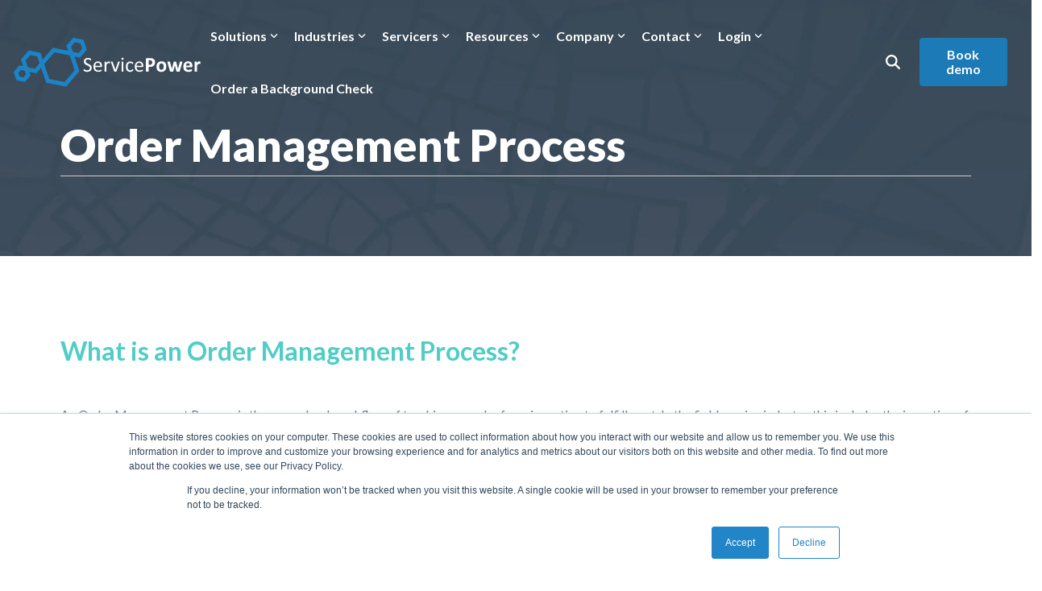

--- FILE ---
content_type: text/html; charset=utf-8
request_url: https://www.google.com/recaptcha/enterprise/anchor?ar=1&k=6LdGZJsoAAAAAIwMJHRwqiAHA6A_6ZP6bTYpbgSX&co=aHR0cHM6Ly93d3cuc2VydmljZXBvd2VyLmNvbTo0NDM.&hl=en&v=9TiwnJFHeuIw_s0wSd3fiKfN&size=invisible&badge=inline&anchor-ms=20000&execute-ms=30000&cb=gbh57rn2ot3o
body_size: 48232
content:
<!DOCTYPE HTML><html dir="ltr" lang="en"><head><meta http-equiv="Content-Type" content="text/html; charset=UTF-8">
<meta http-equiv="X-UA-Compatible" content="IE=edge">
<title>reCAPTCHA</title>
<style type="text/css">
/* cyrillic-ext */
@font-face {
  font-family: 'Roboto';
  font-style: normal;
  font-weight: 400;
  font-stretch: 100%;
  src: url(//fonts.gstatic.com/s/roboto/v48/KFO7CnqEu92Fr1ME7kSn66aGLdTylUAMa3GUBHMdazTgWw.woff2) format('woff2');
  unicode-range: U+0460-052F, U+1C80-1C8A, U+20B4, U+2DE0-2DFF, U+A640-A69F, U+FE2E-FE2F;
}
/* cyrillic */
@font-face {
  font-family: 'Roboto';
  font-style: normal;
  font-weight: 400;
  font-stretch: 100%;
  src: url(//fonts.gstatic.com/s/roboto/v48/KFO7CnqEu92Fr1ME7kSn66aGLdTylUAMa3iUBHMdazTgWw.woff2) format('woff2');
  unicode-range: U+0301, U+0400-045F, U+0490-0491, U+04B0-04B1, U+2116;
}
/* greek-ext */
@font-face {
  font-family: 'Roboto';
  font-style: normal;
  font-weight: 400;
  font-stretch: 100%;
  src: url(//fonts.gstatic.com/s/roboto/v48/KFO7CnqEu92Fr1ME7kSn66aGLdTylUAMa3CUBHMdazTgWw.woff2) format('woff2');
  unicode-range: U+1F00-1FFF;
}
/* greek */
@font-face {
  font-family: 'Roboto';
  font-style: normal;
  font-weight: 400;
  font-stretch: 100%;
  src: url(//fonts.gstatic.com/s/roboto/v48/KFO7CnqEu92Fr1ME7kSn66aGLdTylUAMa3-UBHMdazTgWw.woff2) format('woff2');
  unicode-range: U+0370-0377, U+037A-037F, U+0384-038A, U+038C, U+038E-03A1, U+03A3-03FF;
}
/* math */
@font-face {
  font-family: 'Roboto';
  font-style: normal;
  font-weight: 400;
  font-stretch: 100%;
  src: url(//fonts.gstatic.com/s/roboto/v48/KFO7CnqEu92Fr1ME7kSn66aGLdTylUAMawCUBHMdazTgWw.woff2) format('woff2');
  unicode-range: U+0302-0303, U+0305, U+0307-0308, U+0310, U+0312, U+0315, U+031A, U+0326-0327, U+032C, U+032F-0330, U+0332-0333, U+0338, U+033A, U+0346, U+034D, U+0391-03A1, U+03A3-03A9, U+03B1-03C9, U+03D1, U+03D5-03D6, U+03F0-03F1, U+03F4-03F5, U+2016-2017, U+2034-2038, U+203C, U+2040, U+2043, U+2047, U+2050, U+2057, U+205F, U+2070-2071, U+2074-208E, U+2090-209C, U+20D0-20DC, U+20E1, U+20E5-20EF, U+2100-2112, U+2114-2115, U+2117-2121, U+2123-214F, U+2190, U+2192, U+2194-21AE, U+21B0-21E5, U+21F1-21F2, U+21F4-2211, U+2213-2214, U+2216-22FF, U+2308-230B, U+2310, U+2319, U+231C-2321, U+2336-237A, U+237C, U+2395, U+239B-23B7, U+23D0, U+23DC-23E1, U+2474-2475, U+25AF, U+25B3, U+25B7, U+25BD, U+25C1, U+25CA, U+25CC, U+25FB, U+266D-266F, U+27C0-27FF, U+2900-2AFF, U+2B0E-2B11, U+2B30-2B4C, U+2BFE, U+3030, U+FF5B, U+FF5D, U+1D400-1D7FF, U+1EE00-1EEFF;
}
/* symbols */
@font-face {
  font-family: 'Roboto';
  font-style: normal;
  font-weight: 400;
  font-stretch: 100%;
  src: url(//fonts.gstatic.com/s/roboto/v48/KFO7CnqEu92Fr1ME7kSn66aGLdTylUAMaxKUBHMdazTgWw.woff2) format('woff2');
  unicode-range: U+0001-000C, U+000E-001F, U+007F-009F, U+20DD-20E0, U+20E2-20E4, U+2150-218F, U+2190, U+2192, U+2194-2199, U+21AF, U+21E6-21F0, U+21F3, U+2218-2219, U+2299, U+22C4-22C6, U+2300-243F, U+2440-244A, U+2460-24FF, U+25A0-27BF, U+2800-28FF, U+2921-2922, U+2981, U+29BF, U+29EB, U+2B00-2BFF, U+4DC0-4DFF, U+FFF9-FFFB, U+10140-1018E, U+10190-1019C, U+101A0, U+101D0-101FD, U+102E0-102FB, U+10E60-10E7E, U+1D2C0-1D2D3, U+1D2E0-1D37F, U+1F000-1F0FF, U+1F100-1F1AD, U+1F1E6-1F1FF, U+1F30D-1F30F, U+1F315, U+1F31C, U+1F31E, U+1F320-1F32C, U+1F336, U+1F378, U+1F37D, U+1F382, U+1F393-1F39F, U+1F3A7-1F3A8, U+1F3AC-1F3AF, U+1F3C2, U+1F3C4-1F3C6, U+1F3CA-1F3CE, U+1F3D4-1F3E0, U+1F3ED, U+1F3F1-1F3F3, U+1F3F5-1F3F7, U+1F408, U+1F415, U+1F41F, U+1F426, U+1F43F, U+1F441-1F442, U+1F444, U+1F446-1F449, U+1F44C-1F44E, U+1F453, U+1F46A, U+1F47D, U+1F4A3, U+1F4B0, U+1F4B3, U+1F4B9, U+1F4BB, U+1F4BF, U+1F4C8-1F4CB, U+1F4D6, U+1F4DA, U+1F4DF, U+1F4E3-1F4E6, U+1F4EA-1F4ED, U+1F4F7, U+1F4F9-1F4FB, U+1F4FD-1F4FE, U+1F503, U+1F507-1F50B, U+1F50D, U+1F512-1F513, U+1F53E-1F54A, U+1F54F-1F5FA, U+1F610, U+1F650-1F67F, U+1F687, U+1F68D, U+1F691, U+1F694, U+1F698, U+1F6AD, U+1F6B2, U+1F6B9-1F6BA, U+1F6BC, U+1F6C6-1F6CF, U+1F6D3-1F6D7, U+1F6E0-1F6EA, U+1F6F0-1F6F3, U+1F6F7-1F6FC, U+1F700-1F7FF, U+1F800-1F80B, U+1F810-1F847, U+1F850-1F859, U+1F860-1F887, U+1F890-1F8AD, U+1F8B0-1F8BB, U+1F8C0-1F8C1, U+1F900-1F90B, U+1F93B, U+1F946, U+1F984, U+1F996, U+1F9E9, U+1FA00-1FA6F, U+1FA70-1FA7C, U+1FA80-1FA89, U+1FA8F-1FAC6, U+1FACE-1FADC, U+1FADF-1FAE9, U+1FAF0-1FAF8, U+1FB00-1FBFF;
}
/* vietnamese */
@font-face {
  font-family: 'Roboto';
  font-style: normal;
  font-weight: 400;
  font-stretch: 100%;
  src: url(//fonts.gstatic.com/s/roboto/v48/KFO7CnqEu92Fr1ME7kSn66aGLdTylUAMa3OUBHMdazTgWw.woff2) format('woff2');
  unicode-range: U+0102-0103, U+0110-0111, U+0128-0129, U+0168-0169, U+01A0-01A1, U+01AF-01B0, U+0300-0301, U+0303-0304, U+0308-0309, U+0323, U+0329, U+1EA0-1EF9, U+20AB;
}
/* latin-ext */
@font-face {
  font-family: 'Roboto';
  font-style: normal;
  font-weight: 400;
  font-stretch: 100%;
  src: url(//fonts.gstatic.com/s/roboto/v48/KFO7CnqEu92Fr1ME7kSn66aGLdTylUAMa3KUBHMdazTgWw.woff2) format('woff2');
  unicode-range: U+0100-02BA, U+02BD-02C5, U+02C7-02CC, U+02CE-02D7, U+02DD-02FF, U+0304, U+0308, U+0329, U+1D00-1DBF, U+1E00-1E9F, U+1EF2-1EFF, U+2020, U+20A0-20AB, U+20AD-20C0, U+2113, U+2C60-2C7F, U+A720-A7FF;
}
/* latin */
@font-face {
  font-family: 'Roboto';
  font-style: normal;
  font-weight: 400;
  font-stretch: 100%;
  src: url(//fonts.gstatic.com/s/roboto/v48/KFO7CnqEu92Fr1ME7kSn66aGLdTylUAMa3yUBHMdazQ.woff2) format('woff2');
  unicode-range: U+0000-00FF, U+0131, U+0152-0153, U+02BB-02BC, U+02C6, U+02DA, U+02DC, U+0304, U+0308, U+0329, U+2000-206F, U+20AC, U+2122, U+2191, U+2193, U+2212, U+2215, U+FEFF, U+FFFD;
}
/* cyrillic-ext */
@font-face {
  font-family: 'Roboto';
  font-style: normal;
  font-weight: 500;
  font-stretch: 100%;
  src: url(//fonts.gstatic.com/s/roboto/v48/KFO7CnqEu92Fr1ME7kSn66aGLdTylUAMa3GUBHMdazTgWw.woff2) format('woff2');
  unicode-range: U+0460-052F, U+1C80-1C8A, U+20B4, U+2DE0-2DFF, U+A640-A69F, U+FE2E-FE2F;
}
/* cyrillic */
@font-face {
  font-family: 'Roboto';
  font-style: normal;
  font-weight: 500;
  font-stretch: 100%;
  src: url(//fonts.gstatic.com/s/roboto/v48/KFO7CnqEu92Fr1ME7kSn66aGLdTylUAMa3iUBHMdazTgWw.woff2) format('woff2');
  unicode-range: U+0301, U+0400-045F, U+0490-0491, U+04B0-04B1, U+2116;
}
/* greek-ext */
@font-face {
  font-family: 'Roboto';
  font-style: normal;
  font-weight: 500;
  font-stretch: 100%;
  src: url(//fonts.gstatic.com/s/roboto/v48/KFO7CnqEu92Fr1ME7kSn66aGLdTylUAMa3CUBHMdazTgWw.woff2) format('woff2');
  unicode-range: U+1F00-1FFF;
}
/* greek */
@font-face {
  font-family: 'Roboto';
  font-style: normal;
  font-weight: 500;
  font-stretch: 100%;
  src: url(//fonts.gstatic.com/s/roboto/v48/KFO7CnqEu92Fr1ME7kSn66aGLdTylUAMa3-UBHMdazTgWw.woff2) format('woff2');
  unicode-range: U+0370-0377, U+037A-037F, U+0384-038A, U+038C, U+038E-03A1, U+03A3-03FF;
}
/* math */
@font-face {
  font-family: 'Roboto';
  font-style: normal;
  font-weight: 500;
  font-stretch: 100%;
  src: url(//fonts.gstatic.com/s/roboto/v48/KFO7CnqEu92Fr1ME7kSn66aGLdTylUAMawCUBHMdazTgWw.woff2) format('woff2');
  unicode-range: U+0302-0303, U+0305, U+0307-0308, U+0310, U+0312, U+0315, U+031A, U+0326-0327, U+032C, U+032F-0330, U+0332-0333, U+0338, U+033A, U+0346, U+034D, U+0391-03A1, U+03A3-03A9, U+03B1-03C9, U+03D1, U+03D5-03D6, U+03F0-03F1, U+03F4-03F5, U+2016-2017, U+2034-2038, U+203C, U+2040, U+2043, U+2047, U+2050, U+2057, U+205F, U+2070-2071, U+2074-208E, U+2090-209C, U+20D0-20DC, U+20E1, U+20E5-20EF, U+2100-2112, U+2114-2115, U+2117-2121, U+2123-214F, U+2190, U+2192, U+2194-21AE, U+21B0-21E5, U+21F1-21F2, U+21F4-2211, U+2213-2214, U+2216-22FF, U+2308-230B, U+2310, U+2319, U+231C-2321, U+2336-237A, U+237C, U+2395, U+239B-23B7, U+23D0, U+23DC-23E1, U+2474-2475, U+25AF, U+25B3, U+25B7, U+25BD, U+25C1, U+25CA, U+25CC, U+25FB, U+266D-266F, U+27C0-27FF, U+2900-2AFF, U+2B0E-2B11, U+2B30-2B4C, U+2BFE, U+3030, U+FF5B, U+FF5D, U+1D400-1D7FF, U+1EE00-1EEFF;
}
/* symbols */
@font-face {
  font-family: 'Roboto';
  font-style: normal;
  font-weight: 500;
  font-stretch: 100%;
  src: url(//fonts.gstatic.com/s/roboto/v48/KFO7CnqEu92Fr1ME7kSn66aGLdTylUAMaxKUBHMdazTgWw.woff2) format('woff2');
  unicode-range: U+0001-000C, U+000E-001F, U+007F-009F, U+20DD-20E0, U+20E2-20E4, U+2150-218F, U+2190, U+2192, U+2194-2199, U+21AF, U+21E6-21F0, U+21F3, U+2218-2219, U+2299, U+22C4-22C6, U+2300-243F, U+2440-244A, U+2460-24FF, U+25A0-27BF, U+2800-28FF, U+2921-2922, U+2981, U+29BF, U+29EB, U+2B00-2BFF, U+4DC0-4DFF, U+FFF9-FFFB, U+10140-1018E, U+10190-1019C, U+101A0, U+101D0-101FD, U+102E0-102FB, U+10E60-10E7E, U+1D2C0-1D2D3, U+1D2E0-1D37F, U+1F000-1F0FF, U+1F100-1F1AD, U+1F1E6-1F1FF, U+1F30D-1F30F, U+1F315, U+1F31C, U+1F31E, U+1F320-1F32C, U+1F336, U+1F378, U+1F37D, U+1F382, U+1F393-1F39F, U+1F3A7-1F3A8, U+1F3AC-1F3AF, U+1F3C2, U+1F3C4-1F3C6, U+1F3CA-1F3CE, U+1F3D4-1F3E0, U+1F3ED, U+1F3F1-1F3F3, U+1F3F5-1F3F7, U+1F408, U+1F415, U+1F41F, U+1F426, U+1F43F, U+1F441-1F442, U+1F444, U+1F446-1F449, U+1F44C-1F44E, U+1F453, U+1F46A, U+1F47D, U+1F4A3, U+1F4B0, U+1F4B3, U+1F4B9, U+1F4BB, U+1F4BF, U+1F4C8-1F4CB, U+1F4D6, U+1F4DA, U+1F4DF, U+1F4E3-1F4E6, U+1F4EA-1F4ED, U+1F4F7, U+1F4F9-1F4FB, U+1F4FD-1F4FE, U+1F503, U+1F507-1F50B, U+1F50D, U+1F512-1F513, U+1F53E-1F54A, U+1F54F-1F5FA, U+1F610, U+1F650-1F67F, U+1F687, U+1F68D, U+1F691, U+1F694, U+1F698, U+1F6AD, U+1F6B2, U+1F6B9-1F6BA, U+1F6BC, U+1F6C6-1F6CF, U+1F6D3-1F6D7, U+1F6E0-1F6EA, U+1F6F0-1F6F3, U+1F6F7-1F6FC, U+1F700-1F7FF, U+1F800-1F80B, U+1F810-1F847, U+1F850-1F859, U+1F860-1F887, U+1F890-1F8AD, U+1F8B0-1F8BB, U+1F8C0-1F8C1, U+1F900-1F90B, U+1F93B, U+1F946, U+1F984, U+1F996, U+1F9E9, U+1FA00-1FA6F, U+1FA70-1FA7C, U+1FA80-1FA89, U+1FA8F-1FAC6, U+1FACE-1FADC, U+1FADF-1FAE9, U+1FAF0-1FAF8, U+1FB00-1FBFF;
}
/* vietnamese */
@font-face {
  font-family: 'Roboto';
  font-style: normal;
  font-weight: 500;
  font-stretch: 100%;
  src: url(//fonts.gstatic.com/s/roboto/v48/KFO7CnqEu92Fr1ME7kSn66aGLdTylUAMa3OUBHMdazTgWw.woff2) format('woff2');
  unicode-range: U+0102-0103, U+0110-0111, U+0128-0129, U+0168-0169, U+01A0-01A1, U+01AF-01B0, U+0300-0301, U+0303-0304, U+0308-0309, U+0323, U+0329, U+1EA0-1EF9, U+20AB;
}
/* latin-ext */
@font-face {
  font-family: 'Roboto';
  font-style: normal;
  font-weight: 500;
  font-stretch: 100%;
  src: url(//fonts.gstatic.com/s/roboto/v48/KFO7CnqEu92Fr1ME7kSn66aGLdTylUAMa3KUBHMdazTgWw.woff2) format('woff2');
  unicode-range: U+0100-02BA, U+02BD-02C5, U+02C7-02CC, U+02CE-02D7, U+02DD-02FF, U+0304, U+0308, U+0329, U+1D00-1DBF, U+1E00-1E9F, U+1EF2-1EFF, U+2020, U+20A0-20AB, U+20AD-20C0, U+2113, U+2C60-2C7F, U+A720-A7FF;
}
/* latin */
@font-face {
  font-family: 'Roboto';
  font-style: normal;
  font-weight: 500;
  font-stretch: 100%;
  src: url(//fonts.gstatic.com/s/roboto/v48/KFO7CnqEu92Fr1ME7kSn66aGLdTylUAMa3yUBHMdazQ.woff2) format('woff2');
  unicode-range: U+0000-00FF, U+0131, U+0152-0153, U+02BB-02BC, U+02C6, U+02DA, U+02DC, U+0304, U+0308, U+0329, U+2000-206F, U+20AC, U+2122, U+2191, U+2193, U+2212, U+2215, U+FEFF, U+FFFD;
}
/* cyrillic-ext */
@font-face {
  font-family: 'Roboto';
  font-style: normal;
  font-weight: 900;
  font-stretch: 100%;
  src: url(//fonts.gstatic.com/s/roboto/v48/KFO7CnqEu92Fr1ME7kSn66aGLdTylUAMa3GUBHMdazTgWw.woff2) format('woff2');
  unicode-range: U+0460-052F, U+1C80-1C8A, U+20B4, U+2DE0-2DFF, U+A640-A69F, U+FE2E-FE2F;
}
/* cyrillic */
@font-face {
  font-family: 'Roboto';
  font-style: normal;
  font-weight: 900;
  font-stretch: 100%;
  src: url(//fonts.gstatic.com/s/roboto/v48/KFO7CnqEu92Fr1ME7kSn66aGLdTylUAMa3iUBHMdazTgWw.woff2) format('woff2');
  unicode-range: U+0301, U+0400-045F, U+0490-0491, U+04B0-04B1, U+2116;
}
/* greek-ext */
@font-face {
  font-family: 'Roboto';
  font-style: normal;
  font-weight: 900;
  font-stretch: 100%;
  src: url(//fonts.gstatic.com/s/roboto/v48/KFO7CnqEu92Fr1ME7kSn66aGLdTylUAMa3CUBHMdazTgWw.woff2) format('woff2');
  unicode-range: U+1F00-1FFF;
}
/* greek */
@font-face {
  font-family: 'Roboto';
  font-style: normal;
  font-weight: 900;
  font-stretch: 100%;
  src: url(//fonts.gstatic.com/s/roboto/v48/KFO7CnqEu92Fr1ME7kSn66aGLdTylUAMa3-UBHMdazTgWw.woff2) format('woff2');
  unicode-range: U+0370-0377, U+037A-037F, U+0384-038A, U+038C, U+038E-03A1, U+03A3-03FF;
}
/* math */
@font-face {
  font-family: 'Roboto';
  font-style: normal;
  font-weight: 900;
  font-stretch: 100%;
  src: url(//fonts.gstatic.com/s/roboto/v48/KFO7CnqEu92Fr1ME7kSn66aGLdTylUAMawCUBHMdazTgWw.woff2) format('woff2');
  unicode-range: U+0302-0303, U+0305, U+0307-0308, U+0310, U+0312, U+0315, U+031A, U+0326-0327, U+032C, U+032F-0330, U+0332-0333, U+0338, U+033A, U+0346, U+034D, U+0391-03A1, U+03A3-03A9, U+03B1-03C9, U+03D1, U+03D5-03D6, U+03F0-03F1, U+03F4-03F5, U+2016-2017, U+2034-2038, U+203C, U+2040, U+2043, U+2047, U+2050, U+2057, U+205F, U+2070-2071, U+2074-208E, U+2090-209C, U+20D0-20DC, U+20E1, U+20E5-20EF, U+2100-2112, U+2114-2115, U+2117-2121, U+2123-214F, U+2190, U+2192, U+2194-21AE, U+21B0-21E5, U+21F1-21F2, U+21F4-2211, U+2213-2214, U+2216-22FF, U+2308-230B, U+2310, U+2319, U+231C-2321, U+2336-237A, U+237C, U+2395, U+239B-23B7, U+23D0, U+23DC-23E1, U+2474-2475, U+25AF, U+25B3, U+25B7, U+25BD, U+25C1, U+25CA, U+25CC, U+25FB, U+266D-266F, U+27C0-27FF, U+2900-2AFF, U+2B0E-2B11, U+2B30-2B4C, U+2BFE, U+3030, U+FF5B, U+FF5D, U+1D400-1D7FF, U+1EE00-1EEFF;
}
/* symbols */
@font-face {
  font-family: 'Roboto';
  font-style: normal;
  font-weight: 900;
  font-stretch: 100%;
  src: url(//fonts.gstatic.com/s/roboto/v48/KFO7CnqEu92Fr1ME7kSn66aGLdTylUAMaxKUBHMdazTgWw.woff2) format('woff2');
  unicode-range: U+0001-000C, U+000E-001F, U+007F-009F, U+20DD-20E0, U+20E2-20E4, U+2150-218F, U+2190, U+2192, U+2194-2199, U+21AF, U+21E6-21F0, U+21F3, U+2218-2219, U+2299, U+22C4-22C6, U+2300-243F, U+2440-244A, U+2460-24FF, U+25A0-27BF, U+2800-28FF, U+2921-2922, U+2981, U+29BF, U+29EB, U+2B00-2BFF, U+4DC0-4DFF, U+FFF9-FFFB, U+10140-1018E, U+10190-1019C, U+101A0, U+101D0-101FD, U+102E0-102FB, U+10E60-10E7E, U+1D2C0-1D2D3, U+1D2E0-1D37F, U+1F000-1F0FF, U+1F100-1F1AD, U+1F1E6-1F1FF, U+1F30D-1F30F, U+1F315, U+1F31C, U+1F31E, U+1F320-1F32C, U+1F336, U+1F378, U+1F37D, U+1F382, U+1F393-1F39F, U+1F3A7-1F3A8, U+1F3AC-1F3AF, U+1F3C2, U+1F3C4-1F3C6, U+1F3CA-1F3CE, U+1F3D4-1F3E0, U+1F3ED, U+1F3F1-1F3F3, U+1F3F5-1F3F7, U+1F408, U+1F415, U+1F41F, U+1F426, U+1F43F, U+1F441-1F442, U+1F444, U+1F446-1F449, U+1F44C-1F44E, U+1F453, U+1F46A, U+1F47D, U+1F4A3, U+1F4B0, U+1F4B3, U+1F4B9, U+1F4BB, U+1F4BF, U+1F4C8-1F4CB, U+1F4D6, U+1F4DA, U+1F4DF, U+1F4E3-1F4E6, U+1F4EA-1F4ED, U+1F4F7, U+1F4F9-1F4FB, U+1F4FD-1F4FE, U+1F503, U+1F507-1F50B, U+1F50D, U+1F512-1F513, U+1F53E-1F54A, U+1F54F-1F5FA, U+1F610, U+1F650-1F67F, U+1F687, U+1F68D, U+1F691, U+1F694, U+1F698, U+1F6AD, U+1F6B2, U+1F6B9-1F6BA, U+1F6BC, U+1F6C6-1F6CF, U+1F6D3-1F6D7, U+1F6E0-1F6EA, U+1F6F0-1F6F3, U+1F6F7-1F6FC, U+1F700-1F7FF, U+1F800-1F80B, U+1F810-1F847, U+1F850-1F859, U+1F860-1F887, U+1F890-1F8AD, U+1F8B0-1F8BB, U+1F8C0-1F8C1, U+1F900-1F90B, U+1F93B, U+1F946, U+1F984, U+1F996, U+1F9E9, U+1FA00-1FA6F, U+1FA70-1FA7C, U+1FA80-1FA89, U+1FA8F-1FAC6, U+1FACE-1FADC, U+1FADF-1FAE9, U+1FAF0-1FAF8, U+1FB00-1FBFF;
}
/* vietnamese */
@font-face {
  font-family: 'Roboto';
  font-style: normal;
  font-weight: 900;
  font-stretch: 100%;
  src: url(//fonts.gstatic.com/s/roboto/v48/KFO7CnqEu92Fr1ME7kSn66aGLdTylUAMa3OUBHMdazTgWw.woff2) format('woff2');
  unicode-range: U+0102-0103, U+0110-0111, U+0128-0129, U+0168-0169, U+01A0-01A1, U+01AF-01B0, U+0300-0301, U+0303-0304, U+0308-0309, U+0323, U+0329, U+1EA0-1EF9, U+20AB;
}
/* latin-ext */
@font-face {
  font-family: 'Roboto';
  font-style: normal;
  font-weight: 900;
  font-stretch: 100%;
  src: url(//fonts.gstatic.com/s/roboto/v48/KFO7CnqEu92Fr1ME7kSn66aGLdTylUAMa3KUBHMdazTgWw.woff2) format('woff2');
  unicode-range: U+0100-02BA, U+02BD-02C5, U+02C7-02CC, U+02CE-02D7, U+02DD-02FF, U+0304, U+0308, U+0329, U+1D00-1DBF, U+1E00-1E9F, U+1EF2-1EFF, U+2020, U+20A0-20AB, U+20AD-20C0, U+2113, U+2C60-2C7F, U+A720-A7FF;
}
/* latin */
@font-face {
  font-family: 'Roboto';
  font-style: normal;
  font-weight: 900;
  font-stretch: 100%;
  src: url(//fonts.gstatic.com/s/roboto/v48/KFO7CnqEu92Fr1ME7kSn66aGLdTylUAMa3yUBHMdazQ.woff2) format('woff2');
  unicode-range: U+0000-00FF, U+0131, U+0152-0153, U+02BB-02BC, U+02C6, U+02DA, U+02DC, U+0304, U+0308, U+0329, U+2000-206F, U+20AC, U+2122, U+2191, U+2193, U+2212, U+2215, U+FEFF, U+FFFD;
}

</style>
<link rel="stylesheet" type="text/css" href="https://www.gstatic.com/recaptcha/releases/9TiwnJFHeuIw_s0wSd3fiKfN/styles__ltr.css">
<script nonce="SJNVCVZ98gpNW9Epmbc3Aw" type="text/javascript">window['__recaptcha_api'] = 'https://www.google.com/recaptcha/enterprise/';</script>
<script type="text/javascript" src="https://www.gstatic.com/recaptcha/releases/9TiwnJFHeuIw_s0wSd3fiKfN/recaptcha__en.js" nonce="SJNVCVZ98gpNW9Epmbc3Aw">
      
    </script></head>
<body><div id="rc-anchor-alert" class="rc-anchor-alert">This reCAPTCHA is for testing purposes only. Please report to the site admin if you are seeing this.</div>
<input type="hidden" id="recaptcha-token" value="[base64]">
<script type="text/javascript" nonce="SJNVCVZ98gpNW9Epmbc3Aw">
      recaptcha.anchor.Main.init("[\x22ainput\x22,[\x22bgdata\x22,\x22\x22,\[base64]/[base64]/UltIKytdPWE6KGE8MjA0OD9SW0grK109YT4+NnwxOTI6KChhJjY0NTEyKT09NTUyOTYmJnErMTxoLmxlbmd0aCYmKGguY2hhckNvZGVBdChxKzEpJjY0NTEyKT09NTYzMjA/[base64]/MjU1OlI/[base64]/[base64]/[base64]/[base64]/[base64]/[base64]/[base64]/[base64]/[base64]/[base64]\x22,\[base64]\\u003d\x22,\[base64]/Dl8O3w4MHZsOfw4DCplPDscOMGMKQdMOqwrHDkUfCoMKcXsOdw7/Dhhdfw6xFbMOUwq/DtVovwqM4wrjCjnzDlDwEw43CiHfDkT8cDsKgCgPCuXtzEcKZH1USGMKOLMKeVgfCqwXDl8OTZEJGw7lVwpUHF8Kfw4PCtMKNc2/CkMObw6c4w68lwoxoRRrCm8Opwr4XwoHDuTvCqQbChcOvM8KfTz1sZjJNw6TDjCgvw43DisKgwprDpxhLN0fCgcO5G8KGwod6RWo0XcKkOsOtOjlvb3bDo8O3SWRgwoJ9wos6FcKHw4LDqsOvN8OMw5oCccOUwrzCrW/Dmg5vNnhIJ8OCw6ULw5JUd00ew5jDn1fCnsOcLMOfVzbCgMKmw584w5kPdsOoL2zDhVPCiMOcwoFyVMK5dUMKw4HCoMOMw6Fdw77DjcKcScOjND9PwoReC21TwqFZwqTCnjzDqzPCk8K/wo3DosKUfTLDnMKScltUw6jClzgTwqwPQDNOw4fDtMOXw6TDosKTYsKQwo3CvcOnUMOBU8OwEcO2wo48RcOeGMKPAcOSJ3/CvU7Cn3bCsMOxBwfCqMKye0/Du8OHPsKTR8KhMMOkwpLDuTXDuMOiwoUUDMKueMOlB0ooUsO4w5HCjcKUw6AXwr3DnSfClsOlPjfDkcKxaUNswqrDl8KYwqo5wqDCgj7Cv8Oqw79IwrjCs8K8P8K/w7shdmcLFX3DiMKRBcKCwpXClGjDjcK0wpvCo8K3wozDsTUqExTCjAbCtlkYCjp7wrIjacK3CVltw7fCuBnDin/[base64]/DpwbCmjDCr8KYCMOYwoYtw7zDsSR8Cic1w6NuwoMbQMO1U0jDqzRMXH3DkMKxwrc9f8KIUMKVwqYKdcO8w51GMWMhwozDjcK+FXXDoMOswr3DnsKoUyN/w7lhNg5SJhfDiiBbbmtsw73DqmAFWlhKR8O3wqvDmsKGwqbCu2ZNSC3CpsKcCMKzN8Ogw5fCghcYw6EvcEfCnQ4vwrvDnBYuw5bDpRbCm8ObfsK3w7Qqw7R/[base64]/Q8OpFsOXw6PCvH9dw6jDgywTHHXCviQqw7A0wrXDiDN9w6s1ChXDjMKow53CkmfDrsOOwrQDfsKYb8KvNwgkwo7CuRzCisK/FxhqY3UXSzjCjyQOX3QDw7g4SkM8IsKowq8Xwp/CvsONw5/DisOJNRoowoTCssOaCEgTwojDhEA5b8KMGlQ6QBLDmcOOw7PDjcO9EcOxIWk+wpkacF7CmcKpdG3CsMO2NMKpdXLCvsKMKjQrYsKmZjPDuMObVMKgwqfChgJgwr/Cpn8IK8OPPcOlbHkjwp7DhBhlw5s+EC4WOFAcNsKnSHwWw50/w5XCgyEGZy7CsxTCscKXUnIzw6RwwoB9N8OAD0BQw47DvcKiw4wKw5PDil/DqMOFMzQQcQw/w78ReMKBw4TDugsdw77CjQ8mUxXDpcOVw6/CicOawoA9wo/DjgVAwq7CmsOuLsO9wo4rwpbDqD3Dh8OjHB1DM8KnwrEUQEUPw64pH3QyO8OMI8Otw6bDs8OlLhIVABscDMKrw6llwoVlMhjCsQAGw5bDn1Ymw5w7w7/Cnm86d1fCl8O2w7poCcKnwqDCgn7DosOpwpXDicOZfsOUw4TCgGEWwpNqUsKXw6TDrcOwMFQqw7LDt0jCssOIHT7DssOrwoXDm8OowpHDryDCgcKEw47CiUQQOWEocxJEJMKIamgwZSB/AjPCkhjDqH9Zw7/Dqg48E8Ocw5Azwq/CgSPDrzfDqcKbwo9tBXcOe8KMaS7CsMOKRinChcOcw51kwqg1S8Oqw687esOhRzhcc8OGwoLCqjZmw6zCpwnDiEXCilnDrcOIwqR8w5bCnQXDhSpAw4s5wozDucK/woQxcXLDvMKEbx8rHSJUwqxuYlfDoMKzBcODI3oTwpVIwo4xM8OIc8KIwoTCksK8wrzDgiwfdcKsNUDCmVxuGSA9wqhJHF1TYMK6C0t/TFZQdkNYaApsNcOlGVZ+wqnDnAnDssKfw5NTw4/DujrCu3p5WsONw4TCu2lGKsKAPTTDhsOvwq1Qw43DjkUZwpLDicO9w63DpMKCFcKywr3DrG9EOsOEwqxKwpRfwp1gF2sGBGolG8KmwpPDicK+FsONwrXDvUVhw4/CqUM9wqtYw6Egw514D8Ola8Okw6kSVMOEwrAWWzlLwrkZF0RAw5sRO8OTwqTDiRDDsMKxwrvCpALChAXCjcOCXcOifcKkwqYRwrUXM8KVwohYXcKdw6wbw4/Dm2LCoF5vMz7Dmj4qI8K8wrzDlMK/VkfCrWtywrkVw6sfwqDCvxRVUlLDm8Ovw5QfwpjDlcO3w4J9Z01nw4rDm8OXwonDl8K0woINAsKjw4vDq8KFRsO7M8OGKhpWEMODw4DClFs4wpDDlGMbw4dqw43DhTljd8OcFMOJHMKWSMKIw7knV8KBAjPCq8KzPMOiw7QvSG/DrsK7w53Dmi/[base64]/w7hodCnCscO9aHUgwprDk1jCmhDCo3vCtxjDt8OPw7puwox/wqFcRhfDtzvCmAnCp8OTUi9EbsOOBjphF2PComJrMgXClFBtGMOWwqEvHRw9UTbCrcKHOVtMwpbDpRDDkcKAw7MWVF/DjMOVCmDDuDkBccKUV0wzw4HDiUvDu8Kyw4x2w50TJsOFTn7CscKQwoJtUQPDtcKJcFTDlcKTWsOLwrjCqz8cwqXCr21qw7UHN8OuBU3CmFbDqBXCs8KVasOTwql4cMOEKcKZOcObK8KiZVrCvGdyV8K7esKlVRAKwrrDqsO0wqIKA8O/[base64]/DgAHDjcKaw64ePMOxakLDgx9Tw4QbFcOVGX5bc8OGwqRED1HCqXDDjFzCqg7CqWxrwoAxw6rDhTPCiQwLwopuw7nCug/[base64]/DpMOZWTXCh8OAWG5yZClzw7IGEiQIQ8OuXU9hNFM6GSllPcOTIcOwC8KiEcK0wr4XJcOIOMOeVkHDicKCPzrDhCjDksO/KsO2SWkJb8O5bCbCssOoXMOgw6BNaMOOUGbCkyE/T8KTw63Dtn3Cg8O/DnUlXEnCpxh5w6g1bMKZw4PDuhFWwpAJwrfDijDCjVfCpVjDs8KFwo1LY8KlB8KOw6JbwrTDmjnDu8K8w5vDkcOcKMKXcsKYOCwdworCqH/CogLDlBhQwptCwrfCicONwqxaK8KKT8KKwrnDo8KoJsK0wpDChX3ChXvCojPCqwpow5N/[base64]/[base64]/wovCpjVOTwtTF0QJw4XCmMKmwrbCrMKLwqzCi0/[base64]/CgEVeGMKSwrnChlzDnXpTw6bDg8OENC7CuMO9dsOPI0oYWzXDuRd/wqAAw6fDihPCrCM1w67Cr8OwScKIbsKiw43DhMOgw69aA8KQN8OyHirCpR3Dh0EUPCXCssK6wrIlc1Vdw4HDs30cSyfDnncQOcKoUH0Hw7/ChX7DpkJ8w7grwqtATG7DtMKRVwoADRoBwqHDozthwqLDr8K2QnnCosKNw7HDsBfDimfDjMKrwp7CncKcw6U9bMKrwpzCgxnCjl3DsSLCtxxuwok1w7/DjQ/[base64]/DqcOMQ8KPcEfCp3IyLcOhaQ1CEMKPw5nDowfCtVcuw49Vw7HCkMKxwpIuHsKGw7Juw6pnKQUqw7BNOXA7w7HDswPDucOmCcO/M8OwA3EVfBdNwqHCmsO3wrZAV8OmwrARw7ILw7LCrsOYSxlBGAPCmsOBw47DlR3DocORTsKAG8OEXCzDsMK0Z8KHEcKFQjfCkSgiUXDCncOEccKBw5PDgcKeAMOpw44ow4I2wrvDkSBgYQ/[base64]/w57DkmPChMKxw4nCkDTCtsOMw5/DtcK8ecO1OQfCjMOuFcKTLx0aWkx8WljCj0Rlw57CvFHDgGjCm8KrJ8OnaWwsDWPDncKqw747CQjCt8O5wrHDrMO6w4IFFMK3w4BQa8KfHMOkdMOMwrzDncKuJVXCih1ZTnQ3w4d8bcONfXtUbsO9w4/CqMO+w6YgM8Oow4nClxsnwr7CpcOzw47DiMO0wr9KwqXDik/DpR3Ck8KswoTChsK6wq/ClcOfwqLCv8K/Yz0EMsKTwot2wod8E2LCunzCpMOHwq7DhsOQEcKswrbCq8OiLksFQzMoesO7b8Okw4TDq07CoTMrwpnCr8K3w5/[base64]/bMOuMHjCr8OQwozCtD7Dv1l5BsK2w7fDn8OpKxTCosKVPcOxw5EuPXbDg24ww6DDt30Gw64ywq1+wo/CncK7wrvCkSAhwoLDmyoJX8K7JA02X8KiHw9LwpIHw7FjCmzDjW/CisO1w5lCw7jDiMOPw6hnw7R/w55zwpfClsOUZsOFMiNUTCrCr8Kvw6wjw77CiMOYw7Rnc0JSd1Znw6NVSMKFw5I2P8KOSHNUwp7ChcOHw7/[base64]/w4TDphxjNDUBw77ClMKXLxN/[base64]/[base64]/CtMK+AhI2EMONYMKwVUjDoC/DicOpJTxQeFwTwqzDskLDtlTChzrDmsKkFcKNC8K+wpTCgcOqMCVrwp/[base64]/[base64]/DgSAKDR0mV8KbDMOJwrYXLR7DmsKUw67CscKSF1TDixXCv8OgCMOhJw/[base64]/[base64]/[base64]/[base64]/wqtXNsKaP8ObJHsEIWY5wqLCpyckwrjChXXDqDbDncO2DkfCkHYFLcOfw6Atw4sgK8KiCUtfYMONQcK+w7hpw7s5FzBrSMKmwrjCgcOlfMKSEm/[base64]/CpAtmL8KSMMOFbU7ChsK4EHrCk8Orw4wJw7d4w5I9dsOmQsKrw4lJw77CtHfDlMKJwpXCpcOlDBQ/[base64]/Dr2bCkUHCvDRJasKswonCqVxbwqDCoQhmwrfCkmDCrMKKDnoZwq7CvsKuw7XDp0LCl8OHN8OeXyIxEx98fcOlwoPDoGdfezXDn8O8wrzDrsKLS8KJwqFeQBnClMOkZGs0woTCtMOdw68lw7tDw6XCqMO+X3M2W8OvAsOGw73CusOzW8Kqw4V/K8OPwrDDjH8ERMKfccK0M8OAMsO8JADCscKOQX1PKEd5wrFPRABXO8KJwq1BfQAew48Kw73CmAPDsVdVwoZnam7CqMK0w7MUEMOywqQWwpfDqnTCrWMjK2PCrsOpDMOgGzPCqkLDqT90w7LCl1FzBMKdwpo9A2vDsMOOwqnDq8Odw6DChsO8esOOMsKBDMO/McO2w6lpKsOwKDoow6vCgynDvsKbGMOMw5wJJcOiZ8O/wq9cw40wwq3Cu8K5YjPDuzrCmT0YworCkUTCuMOaVsObw7EzVMK3CwZWw5QOWMO/[base64]/DkEFyJlUeNcOaBTUaw7PCtnnDtsKDwobCu8K1Xj8Hw7VawrwFUn5Ww4jDvmrDscKydmbDrTvCr2nDhcKuNw16Jm4aw5DCl8OPE8Oiw4HDisKnNsOvX8OkRgDCl8OjJB/Cn8OMPSFJw5EXUgQrwrtXwqQXJ8OXwr1Iw5PCmsO4wrcXNxzCgXhsP3DDlUfDhsOUw5TDgcOmfsOjw7DDiUlNw4BnR8KMw610IlfCgMKxYMO5wrkdwot1W1IFZMOzw6HDv8OJNsKiJMORw5rCtRspw5/Cp8K6J8KxMhjDgjNWwrfDo8KKw7PDvsKIw5pPDsOTw7kdL8KeF2gcwrnDjCgvRQU/Oz7DjnPDkQRNWDfDqcOiw5hGcMOxCBlKwp56BcK9wqRaw4fDng8Le8O3wrpAUsK/w7ozS2Ulw4UUwp9Fwq3DlMKiw5fDmnt9w4Yjw63Dhx0ZZsO5wqQgd8KbPWDCuB3DsmYdZcOFYSDCmCtyGMOqecOHw5zDthLDnFYvwocmwq8Aw4VGw5fDosOrw4HDq8OiQDPDg30udzwMERwpw41ywo9/[base64]/DnTjCkFrCjcOTKMOFwqDCuMOVwpNaBgrDucKFBsOYwo/CncKVZcKSYTIKVl7DlsKuCMO1Ggs3w5BAw5nDkxgMw73DsMOpwrsFw4QNeCM8KjEXwqZ3wqzDsllxHMOuw4fCs3FUOhzDinENIMK4MMOnTxzClsOTw5oZdsKNOCMAw40Tw7fCgMOkGx7CnFLDvcKJQUMdw77Cl8KHw47CkcO5w6fCkHw/woLClhHCscOvOClbZQlWwo/DhsOmw5nDn8KUw4A2fxhMWVoDw4fClUrDs1rCjcOWw67DtcOvZE3DmmHCuMOLw5/DisKMw4IvNCXClDYkHzLCk8OVGiHCs3fChcO5wp3CuEkxWTxyw6zDgSfCgQprb1R2w7bDmztYChlLF8KnbMOhCifCi8KdWsOLwrcpekRowq/Cg8O1PcK/VSQ2R8O/wqjCgz7ChXgDwo7DhcO6wo/CjMOfw6bCvcO9wrp+w5LCjMOfAcKTworDuSshwq85cX7Co8KYw53DhsKDJMOuSFLDt8OYDwbCvG7CucKFwqQbI8KEw4nDsnXCn8K9RyxxLcOFQsOZwq/DncKlwoILwqTDuTNHw7zDmsOSw4JUGsKVWMKjTQnCjMOFKsOnwroAEhghSsKPw4BOwrN8GsOCC8Kmw7XDggTCmMK3EcOSOX3DicOOacKncsOmw69Iwo3CqMOjX0cmUMKZb0QiwpB7w7BZBAohOcKhVj9xBcK+OQfCpy3DksO5w5xRw5/[base64]/[base64]/Dj3bCkMO2H8ObUsK3wpPDu8KmwrbCkcOABMKtwo7DkcKfw61rw7Z7cAIoZnEoVMOsdj/[base64]/DoMK2w5hswpd+w60ewqnDh8KlNy0Jw6Fww7rChTfDgsKZEsKyCsOcwo7DqMKEcXAiwog3Yl8hDsKjwoTCpS7DtcKlwq08ecKPFBAXw6bCpXvDpGHDtW/Cq8Kvw4VkScOYw7vCr8K0SsORwoVlw4/Dr2XDnsK2KMKvwpUSwop3WkYRwr7CmsOVVx9nwrp2w4DCgnlGwqg3FyIow6shw5rDvMOHOVgQdADDq8OiwrJvXMK1wonDvcOrHMKye8OWEcKPPS/CgcKuwpXDnMKyHxQMMGjCk2pVwpLCuQLCtcOqHsOVEcOBe0RIBsK/wqnDlsOdw6NPCMOwSsKFK8OBAsOOwpBcw71Xw7jCtmoYwprDo35zwqrCiRdtw4/DojB7aFFvasKqw5E3AcKGBcOWbsOEJcOcV2MHw5BkTjnCm8OgwrLDoVjCrHQyw6xROcKiA8OPw7TDqWxEAcORw47CrSRvw5/ClsK0wrthw5fCrcK1VS/DkMOhHXg+w57DiMKDw7IRw4k1w4/Dri55wp/DvHNhw7/[base64]/w4JoworCoMKEw5pVGSTDth7DoDgqwqYgwqI8JSc+w55KSQHDngMEwrnDqcK7aTxcwqRlw48PwrrDvAHCoiTCl8Okw5vDgsK6BSdZZ8KTw6rDgSbDlwU0BMOMN8OBw5YABsOKwpXCs8KnwrjCtMONCBUaQx/DiVXCkMO9wqDClykqw5vDisOiOmzCnMKzdMOpJcO/wo7DuwzDrw1NaGzCqFMWwrvDhTNHVcKIFsKqRHrDkk3Cq3QIDsOfMsO/wp/CuEEow4bCk8Kxw6IhABPCmlBAQWHDkDIpw5HDplrDnznCqTFZw5sawpTCgTwNZUNXR8KCIDM0ecKqw4MFwrE5wpQswqI0NUjDuxNpAMO/fMKSw6vCs8OIw5nCqBMySMOpw58rVMOhOUciBGYTwq8lwr5/wpzDlcKpHcO4w5fDmsO9WRsmJUjDlcO6wpEmw5Q/wpbDsgLCrMKMwqB7wr3CmgfCh8OFFQQ8I33Dg8K2ayoSw5TCsyfCtsO5w5RoGV0mwq8ZKsKURcOxwrMtwrogBcKNw5fCvcOEO8KywqBkNwTDqFNtFsKbPTnCm3ApwrDCgmQvw5VZJcOHZB/DuhTCrsKBSk7CrGg/w790X8KdM8KTawl7EwLDpErCoMKLEknCiFzCuH1DJ8O3w6JDw7vDjMKLQjQ8XzYfAsK9w4/DtsOIwpLDoVp/[base64]/DlRxxw5g4WGgeeSPDvHDDmMO8BwjDi8KhwpEWecOIwovDs8OFw7bCkMKXwrTCjUrCuVHDqsOodG/[base64]/CpDoCw43DgnjCksOjw6p9NCZbw6TDvX5Yw6dYTsOiw6fCvkA+w5HDj8KENsKQKwTCpwLCr3FXwpZSwpNmDcOxGj9/w73CtMKMw4LDtcOUw5nDqcOvG8OxVsK6wofCpMKXw5/DscKAI8O2wpsIw593ecOUw5bDs8Oyw4TDlMObw5jCqwIzwpzCqEl7CTfCsRLCowM4wpjCoMOfesO7w6fDoMKQw5Irf0nCqBzCoMKqwq7CoDIcwogcWsOPwqPCvMK1wp7DksKJOsO/FcK0w4bCk8Oaw6TCrT/CgRwVw5DCnzTCrFxzw5nCoyNvwprDnVxtwp7CsEDDh2rDl8KJIcO1FcKfdcKcw4kMwrDCm37Cs8O1w6Qpw4JaPg8uwrxfD1dow4Q9wpxmw4spw4DCs8OYasO+wqbDksKGaMOMdV8wE8KzNhjDkU3Drx/CrcKuHcKvNcOcwpkNw4DCuknCh8OWwrDCgMOqXlUzwqg7woDCrcKzw5k2N1ALY8KRWD7Cm8OWd3LDhcO/aMKTVFPDhBQFWMOIw5HCmS/DtcK0SH0UwqAAwo1BwphaK2A8woFYw4XDjEp4CMOIZsKbwpxzc0AcBknChxspwrXDkFjDrcKiQkbDqsOQDcOiw6/Dr8OgH8O8D8ONFV3CssOxFA51w4s/[base64]/FSoeMMOww5k6BsKqw4kyfXHCnsKRUGbDiMOsw4hyw4nDvcKWw7UWSSUrw7XCki5Yw4F0fDZmw7PDucKKwpzDtMKtwroDwpfCmjIZwr/CkMKIJ8Ogw7hgb8OoDgLDuXXCvsKxw5PCsXtDOcO2w5gPT289ejzCh8OFSF7Ds8KGwq9vw6w7X3bDiBg5wr/DmsKUw7TCgcK4w6daBngHKR0UeQXCoMObWERbw6/CngHCp1AAwoscwp0qwo3DosOSwqspw5PCu8KgwrXDrDLDsTzDkhpkwoVEN0/ClsOAw4rCrMK0woLCq8OQcsOyccOhw5jDoEDCv8K5wqZjwoTCrHhVw6PDmsK9IDgOw7zCoy3Dsl/CnsO9wrjDvkUWwqRYwoHCusOWOcK2RcOOdlxuJQo1WcK2wrYQw54ralA0ZMOWByYAGTrDoyQhasOoKDAcLcKAFFjCvVvChWcww6hkw5PCg8O6w5Jxwr/[base64]/DocOqwrbDicOpfGYiwoPClcKZwp00bFTDp8OrJGvDusOBRmzDmMKHwoYzYsOGTcKywrwJfFzDrMKbw6zDoy/Cv8Kmw7HCpVjDuMKywqozF39AAFwOwovDrcOPSxTDvAM/TsOiw71Ow78Vwr11Q2rDncO1MkPDtsKtPcOow47DmTNkw4fCiHp5wqRNwrnDj03DosKRwpNGNcKRwprDlcO5w4fCssKZwqpaIl/DkBhOecOSwqzCo8KAw4/DmMKfwqfDjcOFcMO0ThrCosOxwqkdDwdXJsOUYHLCm8KQwq/[base64]/[base64]/CulbCi1Idw7zDr8KCwowHw74cwprCocKlwp3Dk1fDncKdwpvDokR1wqx+w7Qqw5rDlMK5a8K3w6oHKcO6UMKtczHCgMKjwqoOwqTCujzCmxQEAU/CiD0mw4HCk1cdMgvCnC7Co8O9Z8KQwpNLRxzDnMKLCWY6wrLCvsOEw4LCnMKUIsO3woNgCUPCq8O1RXl4w5rCqkPCh8Kfw5fDpETDp17CmcKjaBV1KcK1wrYcTGjDqMKmwrwDQ2LCvMKQOcKWRCIKEcK8NixhJ8OyQMKuAn0WR8KRw6TDlcK/GsK5ZREmwqbDozQHw7TCti/CmcK0w400EXHCi8KBZsOcPsOka8KhBQVpw7UOw4XCqQrDq8OCDFTDusK0wqnDkMKvdsKrFEBjDcKiw7rCpQ0hYmY1wqvDnsK+JcO6OnpRJ8O6w5vDmsKCw58fw4vDpcKpcg/[base64]/DpcOfU8ONwoTCtMOhHsKZwrnDgcOEw4I6ZcOhwqsxw6bDnjxawppSw4ZWwqwDQgXCnxZ5w5caQMOvacO9fcKnwqxGKsKYGsKJwoDCg8OLa8Ofw6/DpjY0KAXCu3fDhkfCr8KbwoQKwrMDwrcaPsKxwodNw55zM03CtsO/wqLChsOZwpLDl8KBwonCnHLDhcKBw5dWw6AWw5DDjQjChy/CjCosZcO5w5RFw4XDuDDDoULCsTolK0/DjGrDi30Fw71YQlzCmMO/[base64]/Djj3DqxpNwqfDp8KIe8KUw7M9w57ClcKYBncvEsO7w6bCqcKUZcO+QQPDulMTbsKGw7rCsDJ3w7A1w6QfWVDDhsO5WhHDqlV9b8Ogw78OcFPCmXzDrsKCw7TDkDjCscKqw4RowqLDqzNuGlAUNRBEw405wq3Coj/CjVXDt3E7w7liCzcSChjDmsOXOcOLw7xMISxSezPDusKnZWNAQVEAScO7cMKSAwJ5ZQzCjMKBccKGLwVZehNacHcfwpXDuxB7K8Kfw7HCsCXCrjRawoUhwoEMAGs9w7nDhnLCpU3CmsKJw5Naw60GV8KEw79vwqDDosK0Pl/CgsO6esKmMMKnw5PDpcOuw63CkjjDqG4UBwbCgQ1RKUHCp8OUw7o8w4zDlcKVw4DDvzVnwoYuNQPDg2p4w4TCuCbDoWhFwpbDkAXDsDfCjMKew4glA8ONasKIw7fDosK0VUgGw5DDk8KvKlE4bcOFdz3DjCYGw5vDvE56Q8OQwq50OC/[base64]/Cix4ZfsOWbjBhwqzDowDCocKtw73ChMOVw5YkeMOVw6zDvsKjEcOZw7w+wr/DrsOJwojCu8KxTQJgwq5GSljDmA7CvnDChB3DjmDDtsKDSxYPwqXCn1jDiE0Icg3ClcO/KMOiwrvClcKIP8ORw5HDpsOww49tQ0w+b3MzSV0zw5jDl8O5wo7Ds3M0WQ4BwpbCpA9CaMONCm5jQMO8B1M6VjPCj8Oqwq8OOEDDqG/Dq2bCucOJQsOuw6MUfMOew6jDukHCuRXCoDvDnMKSFmUDwp5mwojCtlvDljMkw5VQdhweYcKIDMOSw5PCp8OJVnfDqcK0U8OzwpsSS8Knw7YEw7XDlF0pQsK/ZC14SsOWwp08wo7CswnDig8rB1vCjMKYwo1dw5nCj2zCisK2wp9Uw4t+GQHDsglvwo/Ck8KnEcKNw6Nqw7hoccO7PVoqw5bDmS7Dm8Oew4gFfkMnVn7Cp3bCmAc9wpPDqTzCpcOLaVnCqsKMf2vCjMKnKUoUw6XDqMOPw7DDhMOEPA5ZaMKLw65oGG9ywoE5LMK5T8Kew5spX8K1f0IUcMKjK8KSw6rCg8OHw58MTcKVOzHCosOTHTTClMKwwp3DvW/CjcOED2sEScKxw5rCtG46w7/DscKdDcOtwoZsJ8KvTUzCuMKiwqTClRHClwM/wrMgTXF0wqHCiwE9w4dgwrnCisKAw67DrMKjTRUwwq1Qw6NFJ8K6TnfCqzHCiRtkw7nCk8KSJMKXP1ZhwpMWw77DvStKTRspeg99wrjDnMKXI8OKw7PCisKeLlg+cipvLlHDgw7DjMOnf1vCoMOHMMO1U8O/wpdZw59Lwq/DuV49I8OFwqcyVsOQw67Cl8O5OMOUdS/ChsKzLxTCuMOiCcOaw5fDrE3Ck8OIw63Dm0XCh1DCgFvDtTwEwrUPw7s5T8OjwpsoeRFjwoHCkTfDlcOAZcK2Q0/DocKgw5fCq2kbwpQIe8Oow5Ntw5xYC8OwWsO/wqVKAGg8FMO0w7VmZ8Kxw7TCpMO8DMKdPcOgwoHCr3QyFFFVw4l7D17DkXbCoWt6wprCoh9+ZcKAw5bDt8Ovw4Ekw4vCoxJWPMKEDMK/wrpxwq/DjMKZw73ClcKAw4zCjcK0RDrCnCVoQcOBRlhUZMKNI8KswqbCmcOrZSvDq3vDt1PDhU53wpYUw7Qdc8KVwq/DsWdUNVhgwp4Kej0bwrDCp0Buwq04w5prwqMuAMODPE8xwpfCtBnCg8OIwq3DtcOawosQOiTCt1w8w67CusOzw4gEwqw7wqLDgE7Dlk3CocOaVcKiwrgMext3d8OCVMKscQhFVVF7d8OhOsOgWMOTw7RULiVswqHCg8O5S8OwMcOSwp7CvMKfw6/Ckw3Dv3sFeMOYWMKmIsOdNMOBCcKpw7QUwp5/wrjDssOkNjZhcsKFwo3CuW3CvlwiG8KpJmIwTHfDkWoDNm3DrwrDosOjw4bCj1JCworDuXxQHwpaCcO5wpI1wpJDw7NzeHLDqn10wpsfRGLCrDTDsELDmcOpwoDDhnBXAcOhwqzDt8OWAntMeHRUwqE/[base64]/BHrDqT1ASsONwpJVwrzCig5/wp5ewrgVVMKdw5dWwoXDn8Ofwrh8Z2DColvCi8ORcg7CkMOgB1/Cv8KtwqElXUwtGyhhw7A1ecK3Q0V+Ny1HH8OTLsKXw5QeaQLDuEEww7QJwpR3w7jCim3Cn8OkelUjJsK9FV8MHknDpwpbKsKKw4sTYsKpTkbCiCo0NFbCkMOZw4DDvcOPw7PDl03Ci8KyHnPDhsOZw5rDvMOJw5RfLHEiw4J/OcKnwolrw4oKCcKbPQDDmMK+w5PCnsOswovDlFZFw4AgYcOVw7PDphvDncO5DMOEw7dCw58Cwp1dwogASlDDnHgKw6I2c8O2wp95JsKgO8OWO2xuw7bDjSbChnjCkE/DjULCjXfDnV1wCCjCnXfDl09AfcO1woURwrtGwognwqlzw59iRMO7KTLDt1V+EMK9w54mZjplwqJfEcKjw5V3w6/[base64]/DrsOtw5bDpsOzw6puYMKkY18VDcOCSlcWLx14w6nDliRiwosXwoRNw4bDoAZQw4TChTArwpFRwqpXYwjDkcKEwqR2wqp4BT0cw4Zrw5vDhsK7NSZCC0rDoWbClMOLwpLDjCAqw6Yyw4PDoBnDtMKRw4jCp3I3w5FYw4dcacKIwqDDoT/[base64]/DjiUJekTCisKrIADCisODw4hENHLCpGbDlMO4w5RGw5PDpcOJeSLDhcOfw78LcMKOw6nDt8K3LV0+V3XDvGAPwpcLcMKTDsOVwop3wqwSw7nCvcOjNcKWw75CwoTCvcKOwp5xw5XDjDDDssOlAAJpwr/[base64]/w49NBlbCtMOoKcOsXWnCqcOODj/Cp8O9wr0qTUM8wrc9TldmKsOJwqB4wqHCjsOBw7ptVBHCgm8qwotXw7Iiw48dw4Y1wpPCpsOrw54KJMKpFTvCn8KVw7tEwpbCnijDjMO/w7F6PGpuw57DlcKzw75QCzZyw5fCpFHChcOZLMKpw7XCq1x1wohWw7AFw7vCvcK9w7tUYlHDiW/DlwHCgsKrDsKcwp8gwrnDrsOXYCPCg3vCn0fCkUXDuMOOTMOkacKBSAzDpMKjw4nCr8OvfMKSw6fDg8ODWcK9DMKdFMOcw4N8SMOOBMOZw67Ci8KdwpswwrR1w7sPw5oGw4vDhMKYw7bCgMKUWDsDNRlQQGhzwpsqw4jDmMOIw6vCvW/[base64]/Cmh3DmsOxPDtkwrM9w5J3wqnDg8OxdHRPRMKJw4jClDfDu3rClMKDwoDCqHJ7CzMSwq5SwrDCk3jDkHjCiwJswrzChRbCqHPCi1nCuMO6wpZ4w7EBDmnDh8KywqkYw7cBH8Kow6HCucONwrfCvhhRwpXCksKsAsO/wrDDjcO8w4lYw7bCt8KBw6AAwoHCt8O4w6Fcw6/CsGA5w7XCl8Kxw6F6w4cNw4wHLMK3YBHDii/DnMKawoE+wpHDtsKqZgfCl8KUwo/CvnV1HcKOw5xZwpzCiMKIKsKTHQnDhjTCuhDDuVkJI8OTQxDCkMKDwp9OwqdFdsKnwoPDuDHDusKxcmfConk9VsK+fcKGIUPCgBzDrHDDrXFVUcKrwpPDvDpwMmNuWgc8W2hqw6pYAxTDvlnDtMKiw6rCkWwBdU/DrxoEDkXClsOdw4QMZsKoZ0M6wr1PcFhZw6/[base64]/[base64]/[base64]/CpjnDtWvDg8OdwrUCw6gCTChuw7HCulbCvcKHwpBNw4vCm8OlR8OywpZow7sSwqPDj3HChsO4FFrCkcO1wpPDtMKResKgw5w1wr8cThckGTpRJU/[base64]/ClMOvwpfDjsOXwrvDrXJxbcKLw6RZw6PCssONB0nDt8OtC03CtCTChS0awrTDrQXCrH7DrsKIA0DChsKpw5hqeMKaTQ8yOTPDsEgvwpR9Cz/DoRrDvMOkw4ltwpIEw5VjH8O7wp46N8K7wp4mcx4zwqLDk8OBCsOyayUXwoRpS8K/wrRiMzRRw4bDoMOew6E/[base64]/DgsKnWMOgMzXDmQEaw48rwotkAsOnPcO8w4nCucOnwr1+Jg5YXF7DtV7DgyDDqMO4w7kFUsKvwpnDsWxqLnrDpXDDgcKQw6LCqWkIwrbDhMOwJsKDNV0WwrfChTxdw710cMOPwpfCpmzCpMKewpYbHsODw6zCkwTDnyfDp8KeNA9gwp4dFXpIW8KWw6knGyzCsMO/[base64]/w5rDtsOFw4XDpAIxw5DDucOiw4LCt3NKYsOwwr0PwpUxAsOjBlvCocOXNcOnOE/[base64]/CjGxQDMKnW1JQwrXDgsK1FMKHXMKHwqFWwojCqBM8wqI/fHnDiU05w60QM2XCtcO/RBZcV0DCtcOOSiXCjhnDpx12ejdQw6XDlV3DnGBxwpXDglsUwrQew7kQK8Oxw4JLJmDDnsKjw4ZQAQozEcO7w4PDuGEXFBTDjxzCgsKbwqN5w5DCuzfCj8OvfsOOwo/CssOfw6R8w6lyw6LDmMOiwolZw6VLwqnCpMOKYMOmeMKedVYQGcO8w5/CtcKNGMKbw7/Ct3HDuMK/XQbDpcOaCAZ+wrUjRcO2XsOJIMOrOsORworDrSdfwoE6w75XwoUtw57CmMKcw4TDunzDukPCkE5Ka8KbRMOkwok5w6TDtgrDoMK7Q8ONw5wETjkmwpcqwrM5X8Klw4oxJi87w7jCuHIiT8OeeVfCmhAuwqBhKBDDgMOWSsODw5TCmCw/wozCqMKOWQjDgl92w69BFMKeRMKHRBt6W8Opw5LDpsKPNUZuPAkZwpfDpy3CtUDCoMOjSTN6B8KiLMKuwrJOL8OqwrPCow/DlwPCpgPChwZ8wplsSntVw6TCjMKVUhLDvcOIw4TCp3JZwpI/w4XDrh7CuMOKIcKYwq7CjMKBw6HDjGDDocK5w6JkPwDCjMKYwpHDr290w6xFehXDhARyc8O/[base64]/CvcOlw4XDlMO+ScOAMCnCksOaRRAowp4iGi3DnSPClFEJDsOoNHjDjkLDoMK5wr3DgMOEK0Ygw6/CrMO9wqNKw6s7w5HCtxDCgsKGwpdXw49OwrJPwr5aZcOpLkrDv8OMwpXDucOEMsKYw5HDuUkmYcOkN1vDoWVAd8KeO8Orw5oFWW57wos0wo7DisOGHXTDmMOFa8O3KMO1wofCmHdoBMKtw69xTUPCuh7DvwDDt8Kiw5h2QE/[base64]/CinodEHHCsG3ChV7Dp8OAcBzDk8OJLgECwqbCrcKTwpsrfMKWw7hqw6Y/wrsqNXlrccKOw6lQwp7Cpl/[base64]/ClMKRBVUvwo5DezV7wq5POcOBwp9vScOUwo7CiX5pwprDjMOow7kmJg5gOMKYYTRnwpRxNMKEw5HCnMKIw45IwofDh2hMwqhTwpVPXBUFNsOTCFnDpTfCncOVwodVw59yw7BycXJkNsKIJx/ChsKXasO7BVtRZRvDr2JEwpfDl19RJMKvw4IhwpBUw4cuwq8eYgJANcO5VsOJw61lwrhfw5HDqcKbPsKfwpBmCDkURMKvwo9mLiI1bVoXwoHDnsO1O8KwPMObMmjCkmbClcOTHMKGEWR4w5PDnMO+WsOiwrgON8KRDT/CqsOcw7/DkXzDvxQCw7vDjcO6wqoiYm5rM8KIOBbCjz/Cp1oHwrDDnsOpw4zDmFzDuCwBHxhIX8ORwrUhPcOOw4BHwoB9McKFwo3DrsOdw5cpw6XCnQNTJjbCrcOAw6xQU8Oxw5TDssOQw5DCtjJswqluRHY8eHxRw6VKwos0w5JYBMO2CsOYw7jCvmNtfcKUw53Dr8OoZUQTw6fDpHLDoEnCri/DvcKbJjhLHMKNU8OLw7ppw4TCq07DmsOew77CmsO0w5MuZzddLsOSBSjCrcOPcgN4w6EFwrfDoMOZw7nCisOawp/Coz9Nw6/CpMK7wpVSwqDDog12wr3DhMKdw45XwrctD8KXBsO1w6zDiGBMQjFbwqnDksKnw4TCrVPDvArDnQHCnkDCqCDDqkYAwp0tVjjCqsKfw6DCvMKhwoB5PjPCjMKcw5/Crw\\u003d\\u003d\x22],null,[\x22conf\x22,null,\x226LdGZJsoAAAAAIwMJHRwqiAHA6A_6ZP6bTYpbgSX\x22,0,null,null,null,1,[16,21,125,63,73,95,87,41,43,42,83,102,105,109,121],[-3059940,890],0,null,null,null,null,0,null,0,null,700,1,null,0,\x22CvoBEg8I8ajhFRgAOgZUOU5CNWISDwjmjuIVGAA6BlFCb29IYxIPCPeI5jcYADoGb2lsZURkEg8I8M3jFRgBOgZmSVZJaGISDwjiyqA3GAE6BmdMTkNIYxIPCN6/tzcYADoGZWF6dTZkEg8I2NKBMhgAOgZBcTc3dmYSDgi45ZQyGAE6BVFCT0QwEg8I0tuVNxgAOgZmZmFXQWUSDwiV2JQyGAA6BlBxNjBuZBIPCMXziDcYADoGYVhvaWFjEg8IjcqGMhgBOgZPd040dGYSDgiK/Yg3GAA6BU1mSUk0Gh0IAxIZHRDwl+M3Dv++pQYZxJ0JGZzijAIZr/MRGQ\\u003d\\u003d\x22,0,1,null,null,1,null,0,0],\x22https://www.servicepower.com:443\x22,null,[3,1,3],null,null,null,1,3600,[\x22https://www.google.com/intl/en/policies/privacy/\x22,\x22https://www.google.com/intl/en/policies/terms/\x22],\x22LZcAKzRrDzbMRYgaj7xUYknGkU+zBCV7Nw1p6hhXXsc\\u003d\x22,1,0,null,1,1768383147260,0,0,[233,209,237,2],null,[43],\x22RC-H-S0ByNN4VBzgg\x22,null,null,null,null,null,\x220dAFcWeA4s39fA3suyM18ZoNVIvWZZ01ZbTgyl8sFXE5rm8DnNM9nMJ_4yKwe4Y27D8AArCNVyvV1DAIUcp1stdNVgR9OTocYPlg\x22,1768465947163]");
    </script></body></html>

--- FILE ---
content_type: text/css
request_url: https://www.servicepower.com/hubfs/hub_generated/template_assets/1/106970482289/1768345798496/template_child.min.css
body_size: -247
content:
a.cta-five,a.cta-four,a.cta-primary,a.cta-secondary,a.cta-tertiary{line-height:1.15}.hhs-side-menu__mobile li.hs-menu-depth-2,.hhs-side-menu__mobile li.hs-menu-depth-3{margin-bottom:6px;margin-top:6px}.hhs-side-menu__mobile li.hs-menu-depth-2 a{font-size:16px!important}.button--primary,.c-slider .slick-slide img,.c-video-card img,.hs-button{border-radius:4px}.c-video-card .btn-pop .c-vid-play-btn{opacity:1}.hs-embed-wrapper iframe{border-radius:4px}.hhs-hero-mod.home-hero .hhs-rich-text h1{font-size:74px}@media (max-width:992px){.hhs-hero-mod.home-hero .hhs-rich-text h1{font-size:58px}}ul.checkmark-list li::marker{color:#51cdc7;content:"\f058";font-family:Font Awesome\ 5 Free;font-weight:900}ul.checkmark-list li{padding-left:4px}.hhs-text-mod .hhs-rich-text video{max-width:100%}.hhs-text-mod video{max-width:100%;min-height:auto!important;min-width:auto!important;position:static!important;transform:none!important;vertical-align:middle}.hhs-testimonial-card .star-rating .star-outline,.hhs-testimonial-card .star-rating .star-solid{color:#ff6b52!important}.hhs-testimonial-card .hhs-testimonial-content blockquote{margin:0 0 20px}@media (max-width:992px){.hhs-testimonial-card{height:auto!important}.hhs-testimonial-card-mod{margin-bottom:0!important}.hhs-flexi-card-mod .hhs-flexi-card{height:auto!important}}.blog-index__post--large h4.card_post_title a{line-height:1.1}@media (min-width:922px){.column--4.post__filter{margin:auto}}

--- FILE ---
content_type: application/javascript
request_url: https://www.servicepower.com/hubfs/hub_generated/template_assets/1/106960529226/1768345798582/template_child.min.js
body_size: -707
content:

//# sourceURL=https://380173.fs1.hubspotusercontent-na1.net/hubfs/380173/hub_generated/template_assets/1/106960529226/1768345798582/template_child.js

--- FILE ---
content_type: image/svg+xml
request_url: https://www.servicepower.com/hubfs/2023%20-%20SP%20Site%20-%20CLEAN%20Pro/Logos/ServicePower%20Logo_2-Color_Reversed.svg
body_size: 3673
content:
<?xml version="1.0" encoding="UTF-8"?><svg id="Layer_1" xmlns="http://www.w3.org/2000/svg" viewBox="0 0 260 70"><defs><style>.cls-1{fill:#fff;}.cls-2{fill:#1b83c6;}</style></defs><path class="cls-1" d="m109.08,42.65c0,.86-.16,1.62-.47,2.29-.32.67-.75,1.23-1.31,1.7-.56.47-1.22.82-1.98,1.05-.76.23-1.57.35-2.45.35-.61,0-1.18-.05-1.7-.16s-.99-.23-1.4-.38c-.41-.15-.75-.31-1.03-.47-.28-.16-.47-.3-.58-.41-.11-.11-.19-.26-.24-.43-.05-.17-.08-.41-.08-.7,0-.21,0-.38.03-.51.02-.14.05-.25.08-.33.04-.08.08-.14.14-.18.06-.03.12-.05.2-.05.13,0,.32.08.56.24s.55.33.92.52.83.36,1.36.53c.53.16,1.14.25,1.84.25.53,0,1.01-.07,1.45-.21.44-.14.81-.34,1.13-.6.31-.26.56-.58.73-.95s.25-.8.25-1.28c0-.52-.12-.96-.35-1.33-.23-.37-.55-.69-.93-.97-.39-.28-.82-.53-1.32-.76-.49-.23-1-.47-1.52-.7-.52-.24-1.02-.51-1.51-.8s-.93-.63-1.31-1.03c-.39-.4-.7-.86-.94-1.39s-.36-1.17-.36-1.91.14-1.44.42-2.04c.28-.6.66-1.1,1.16-1.5.49-.4,1.08-.71,1.76-.92.68-.21,1.42-.32,2.21-.32.4,0,.81.04,1.22.11.41.07.8.16,1.16.28s.68.25.97.39c.28.15.47.26.56.35.09.09.15.16.17.21.03.05.05.12.07.2.02.08.03.18.04.29s.01.26.01.44c0,.17,0,.32-.02.45-.01.13-.03.24-.06.33-.03.09-.07.16-.12.2-.05.04-.11.06-.18.06-.1,0-.26-.07-.49-.2-.22-.13-.49-.28-.81-.44-.32-.16-.7-.31-1.14-.45-.44-.14-.93-.2-1.47-.2-.51,0-.95.07-1.32.2-.38.14-.69.32-.93.54-.24.23-.43.49-.55.8-.12.31-.18.64-.18.99,0,.51.12.95.35,1.31.23.37.55.69.94.97s.84.54,1.33.78c.5.24,1.01.47,1.52.71.52.24,1.02.5,1.52.79.5.29.94.63,1.33,1.02.39.39.71.85.94,1.38.24.53.36,1.16.36,1.88Z"/><path class="cls-1" d="m123.12,40.52c0,.37-.09.63-.28.78s-.39.23-.63.23h-8.36c0,.7.07,1.34.21,1.9.14.56.38,1.05.71,1.45.33.4.76.71,1.29.93.53.22,1.18.32,1.94.32.6,0,1.14-.05,1.62-.15.47-.1.88-.21,1.23-.33.34-.12.63-.23.85-.33.22-.1.39-.15.5-.15.07,0,.13.02.18.05.05.03.09.08.12.15.03.07.05.16.06.27.01.12.02.26.02.43,0,.12,0,.23-.01.32,0,.09-.02.17-.04.24-.01.07-.04.13-.07.19-.03.06-.07.11-.13.16-.05.05-.2.14-.46.25s-.58.23-.99.35c-.4.11-.87.21-1.4.3-.53.09-1.1.13-1.7.13-1.04,0-1.96-.15-2.74-.44-.79-.29-1.45-.72-1.98-1.3-.54-.57-.94-1.29-1.21-2.16s-.41-1.87-.41-3.02.14-2.07.42-2.94c.28-.87.69-1.61,1.22-2.21.53-.61,1.17-1.07,1.93-1.4s1.59-.49,2.52-.49c1,0,1.85.16,2.55.48.7.32,1.28.75,1.73,1.29.45.54.78,1.18.99,1.9.21.73.32,1.51.32,2.33v.42Zm-2.34-.69c.03-1.22-.24-2.18-.82-2.88-.57-.7-1.42-1.04-2.55-1.04-.58,0-1.08.11-1.52.32-.44.22-.8.5-1.09.86s-.52.77-.68,1.25c-.16.47-.25.97-.27,1.49h6.93Z"/><path class="cls-1" d="m134.08,35.56c0,.21,0,.38-.01.52,0,.14-.03.25-.06.33-.03.08-.06.14-.11.18s-.1.06-.18.06-.17-.02-.28-.06-.23-.08-.37-.13c-.14-.04-.29-.08-.46-.12-.17-.04-.35-.06-.55-.06-.23,0-.47.05-.69.14-.23.09-.46.25-.71.47s-.51.5-.78.86c-.27.36-.57.79-.9,1.31v8.35c0,.08-.02.14-.06.19-.04.05-.1.1-.18.13-.08.04-.2.07-.35.08-.15.02-.34.03-.58.03s-.41,0-.56-.03c-.15-.02-.27-.05-.36-.08-.09-.04-.15-.08-.18-.13-.03-.05-.05-.11-.05-.19v-12.69c0-.08.01-.14.04-.19.03-.05.08-.1.17-.14.08-.04.19-.07.32-.08s.31-.02.52-.02.38,0,.51.02c.14.01.24.04.32.08.07.04.13.09.16.14s.05.12.05.19v1.85c.35-.51.67-.92.98-1.24.31-.32.59-.57.87-.75.27-.18.54-.31.81-.38s.54-.11.81-.11c.12,0,.26,0,.42.02.15.01.32.04.49.08.17.04.32.08.46.13.14.05.23.09.29.14.06.05.09.09.11.13s.04.1.05.16c.01.07.02.16.03.29s0,.3,0,.52Z"/><path class="cls-1" d="m147.4,34.7s0,.08,0,.12-.01.09-.02.13c0,.05-.02.1-.04.16-.01.06-.03.12-.05.18l-4.33,12.06c-.04.1-.09.19-.15.25-.06.07-.15.12-.28.16-.12.04-.28.06-.47.08-.19.01-.42.02-.71.02s-.52,0-.71-.03-.34-.05-.46-.08c-.12-.04-.21-.09-.28-.16-.07-.07-.12-.15-.15-.24l-4.32-12.06c-.04-.11-.07-.21-.09-.3-.02-.09-.04-.15-.04-.19,0-.04,0-.08,0-.11,0-.08.02-.14.06-.2.04-.06.1-.1.19-.13.09-.03.21-.05.35-.06.15,0,.33-.01.54-.01.27,0,.49,0,.66.02.16.01.29.04.38.08.09.04.15.09.2.14s.08.13.12.21l3.58,10.47.06.17.04-.17,3.54-10.47c.02-.08.05-.16.1-.21s.12-.1.21-.14c.09-.04.21-.06.37-.08.16-.01.36-.02.61-.02.22,0,.4,0,.54.01.14,0,.25.03.33.07.08.04.14.08.17.13.03.05.05.12.05.19Z"/><path class="cls-1" d="m152.63,30.44c0,.55-.1.92-.31,1.11s-.59.3-1.14.3-.92-.1-1.12-.29c-.2-.19-.3-.56-.3-1.09s.1-.92.31-1.11c.21-.2.59-.3,1.14-.3s.92.1,1.12.29c.2.19.3.56.3,1.09Zm-.27,16.98c0,.08-.02.14-.06.19-.04.05-.1.1-.18.13-.08.04-.2.07-.35.08-.15.02-.34.03-.58.03s-.41,0-.56-.03c-.15-.02-.27-.05-.36-.08-.09-.04-.15-.08-.18-.13-.03-.05-.05-.11-.05-.19v-12.69c0-.07.02-.13.05-.18.03-.06.09-.1.18-.14s.21-.07.36-.08c.15-.02.34-.03.56-.03s.43,0,.58.03c.15.02.27.05.35.08s.15.08.18.14c.04.06.06.12.06.18v12.69Z"/><path class="cls-1" d="m165.79,45.49c0,.16,0,.3-.01.42,0,.12-.03.22-.05.3-.02.08-.05.15-.08.21s-.11.15-.23.27c-.12.12-.32.26-.6.44-.28.17-.6.33-.95.47s-.74.25-1.15.33c-.41.08-.84.13-1.28.13-.91,0-1.72-.15-2.43-.45-.71-.3-1.3-.74-1.77-1.32s-.84-1.29-1.09-2.13c-.25-.84-.37-1.81-.37-2.91,0-1.25.15-2.33.46-3.22.31-.9.72-1.63,1.26-2.21.53-.57,1.16-1,1.88-1.28.72-.28,1.5-.42,2.33-.42.4,0,.8.04,1.18.11.38.08.73.17,1.05.3.32.12.6.26.85.42.25.16.43.3.54.41.11.11.19.2.23.27s.08.14.11.23c.03.09.05.19.06.3,0,.11.01.25.01.42,0,.37-.04.62-.13.77s-.19.22-.31.22c-.14,0-.3-.08-.49-.23s-.42-.33-.7-.51c-.28-.19-.62-.36-1.02-.51-.4-.16-.87-.23-1.42-.23-1.12,0-1.98.43-2.57,1.29-.6.86-.9,2.11-.9,3.74,0,.82.08,1.54.23,2.15.15.62.38,1.13.68,1.54.3.41.67.72,1.11.92.44.2.94.3,1.5.3s1.01-.08,1.41-.25c.4-.17.75-.35,1.05-.56.3-.2.55-.39.75-.55.2-.16.36-.25.47-.25.07,0,.12.02.17.06.05.04.09.1.12.19.03.09.06.2.07.34.01.14.02.3.02.49Z"/><path class="cls-1" d="m179.71,40.52c0,.37-.09.63-.28.78s-.39.23-.63.23h-8.36c0,.7.07,1.34.21,1.9.14.56.38,1.05.71,1.45.33.4.76.71,1.29.93.53.22,1.18.32,1.94.32.6,0,1.14-.05,1.62-.15.47-.1.88-.21,1.23-.33.34-.12.63-.23.85-.33.22-.1.39-.15.5-.15.07,0,.13.02.18.05.05.03.09.08.12.15.03.07.05.16.06.27.01.12.02.26.02.43,0,.12,0,.23-.01.32,0,.09-.02.17-.04.24-.01.07-.04.13-.07.19-.03.06-.07.11-.13.16-.05.05-.2.14-.46.25s-.58.23-.99.35c-.4.11-.87.21-1.4.3-.53.09-1.1.13-1.7.13-1.04,0-1.96-.15-2.74-.44-.79-.29-1.45-.72-1.98-1.3-.54-.57-.94-1.29-1.21-2.16-.27-.87-.41-1.87-.41-3.02s.14-2.07.42-2.94c.28-.87.69-1.61,1.22-2.21.53-.61,1.17-1.07,1.93-1.4s1.59-.49,2.52-.49c1,0,1.85.16,2.55.48.7.32,1.28.75,1.73,1.29.45.54.78,1.18.99,1.9.21.73.32,1.51.32,2.33v.42Zm-2.34-.69c.03-1.22-.24-2.18-.82-2.88-.57-.7-1.42-1.04-2.55-1.04-.58,0-1.08.11-1.52.32-.44.22-.8.5-1.09.86s-.52.77-.68,1.25c-.16.47-.25.97-.27,1.49h6.93Z"/><path class="cls-1" d="m195.79,35.07c0,1.03-.16,1.93-.48,2.72s-.79,1.46-1.4,2c-.61.54-1.36.95-2.25,1.23-.89.28-1.93.42-3.14.42h-1.52v5.83c0,.09-.03.18-.09.25s-.16.14-.3.18c-.14.05-.33.08-.56.11s-.54.04-.9.04-.66-.01-.9-.04c-.24-.03-.43-.07-.57-.11-.14-.05-.24-.11-.3-.18-.06-.08-.08-.16-.08-.25v-16.42c0-.44.12-.77.35-.99s.53-.33.91-.33h4.3c.43,0,.84.02,1.23.05s.86.1,1.4.21c.55.11,1.1.31,1.66.6.56.29,1.04.66,1.43,1.11s.7.97.9,1.57c.21.6.31,1.27.31,2.01Zm-3.88.27c0-.64-.11-1.17-.34-1.58s-.5-.72-.83-.92-.67-.32-1.04-.37c-.36-.05-.74-.08-1.12-.08h-1.58v6.19h1.66c.59,0,1.09-.08,1.49-.24.4-.16.73-.38.98-.67.25-.29.45-.63.58-1.03.13-.4.2-.83.2-1.3Z"/><path class="cls-1" d="m211.18,40.88c0,1.07-.14,2.05-.42,2.93-.28.88-.71,1.65-1.28,2.29-.57.64-1.29,1.13-2.16,1.48-.87.35-1.88.52-3.03.52s-2.09-.16-2.92-.47c-.83-.31-1.51-.76-2.06-1.35-.55-.59-.95-1.32-1.21-2.19-.26-.86-.4-1.85-.4-2.96s.14-2.05.43-2.94c.29-.89.72-1.65,1.29-2.29s1.29-1.13,2.15-1.47c.86-.35,1.87-.52,3.03-.52s2.11.15,2.93.46c.83.31,1.51.75,2.05,1.35.54.59.94,1.32,1.21,2.19.26.87.4,1.86.4,2.98Zm-3.65.14c0-.62-.05-1.19-.15-1.71s-.27-.98-.5-1.36c-.24-.39-.55-.69-.94-.9-.39-.22-.88-.32-1.47-.32-.53,0-.99.1-1.38.29-.4.19-.72.48-.97.85-.25.37-.44.82-.57,1.34s-.19,1.12-.19,1.78c0,.62.05,1.19.15,1.71s.27.98.5,1.36c.23.39.54.68.94.9s.88.32,1.47.32c.54,0,1-.1,1.4-.29s.72-.47.97-.84.44-.81.56-1.33c.12-.52.18-1.12.18-1.78Z"/><path class="cls-1" d="m233.18,34.69c0,.1-.01.23-.04.38-.03.15-.08.37-.16.65l-3.36,11.38c-.05.16-.11.29-.18.39-.07.1-.19.18-.35.23-.15.06-.38.09-.66.11-.29.02-.66.03-1.12.03s-.84-.01-1.13-.04c-.29-.02-.52-.06-.68-.12-.16-.06-.28-.13-.36-.23-.07-.1-.13-.22-.17-.37l-2.12-7.64-.03-.13-.03.13-1.95,7.64c-.04.16-.09.29-.16.39-.07.1-.19.18-.36.23-.17.06-.4.09-.69.11s-.67.03-1.13.03-.85-.01-1.14-.04c-.29-.02-.51-.06-.68-.12-.16-.06-.28-.13-.36-.23-.08-.1-.13-.22-.17-.37l-3.33-11.38c-.08-.27-.14-.49-.16-.64s-.04-.28-.04-.39c0-.09.03-.18.08-.25.05-.07.15-.13.28-.17.14-.04.32-.07.55-.09s.52-.03.87-.03c.38,0,.68,0,.92.03.23.02.42.05.55.1.13.05.22.11.28.19.05.08.09.18.12.29l2.5,9.24.03.17.03-.17,2.34-9.24c.03-.11.07-.21.13-.29s.15-.14.28-.19c.12-.05.29-.08.51-.1.22-.02.51-.03.85-.03s.63.01.85.04.39.06.51.1.22.1.27.17c.05.07.09.15.12.25l2.51,9.31.04.16.03-.17,2.4-9.24c.02-.11.06-.21.11-.29.06-.08.15-.14.28-.19.13-.05.31-.08.54-.1.22-.02.51-.03.86-.03s.63,0,.85.03c.22.02.4.05.52.09s.21.1.26.17c.05.07.07.15.07.25Z"/><path class="cls-1" d="m246.88,40.64c0,.43-.1.75-.29.96-.19.21-.46.31-.8.31h-7.66c0,.54.06,1.02.19,1.46s.33.81.61,1.11c.28.31.63.54,1.07.7.44.16.96.24,1.57.24s1.17-.04,1.64-.13c.47-.09.88-.19,1.22-.3.34-.11.63-.21.85-.3.22-.09.41-.13.55-.13.08,0,.15.02.21.05s.1.09.14.18c.04.09.06.2.08.36s.02.35.02.59c0,.21,0,.38-.01.53,0,.15-.02.27-.04.37s-.05.19-.08.26c-.04.07-.09.14-.15.2-.06.07-.23.16-.5.27s-.62.22-1.04.33c-.42.11-.91.2-1.45.28-.55.08-1.13.12-1.75.12-1.12,0-2.1-.14-2.94-.42s-1.54-.71-2.11-1.28-.98-1.3-1.26-2.17c-.28-.87-.42-1.9-.42-3.07s.15-2.13.44-3.03.71-1.66,1.27-2.29c.55-.63,1.23-1.1,2.02-1.43s1.69-.49,2.69-.49c1.05,0,1.95.16,2.7.47.75.31,1.36.74,1.84,1.29.48.55.83,1.2,1.06,1.95s.34,1.57.34,2.45v.56Zm-3.44-1.02c.03-1-.17-1.78-.6-2.35-.43-.57-1.09-.85-1.98-.85-.45,0-.84.08-1.18.25-.33.17-.61.4-.83.68-.22.29-.39.63-.51,1.02-.12.39-.19.81-.2,1.25h5.3Z"/><path class="cls-1" d="m257.88,35.88c0,.34,0,.62-.03.83-.02.22-.05.39-.08.51-.04.12-.09.21-.15.25-.06.05-.14.07-.23.07-.08,0-.16-.02-.25-.05-.09-.03-.2-.07-.32-.11-.12-.04-.25-.07-.39-.11-.14-.03-.3-.05-.47-.05-.2,0-.39.04-.59.12-.2.08-.4.2-.61.37-.21.17-.43.4-.66.68s-.48.63-.74,1.04v7.84c0,.09-.03.18-.08.25-.06.07-.15.13-.29.18-.14.05-.32.08-.54.11-.23.02-.51.04-.86.04s-.63-.01-.86-.04c-.23-.02-.41-.06-.54-.11-.14-.05-.23-.11-.29-.18-.06-.07-.08-.15-.08-.25v-12.58c0-.09.02-.18.07-.25.05-.07.13-.13.25-.18.12-.05.28-.08.47-.11s.43-.04.73-.04.55.01.75.04c.2.02.35.06.46.11.11.05.19.11.23.18s.07.15.07.25v1.57c.33-.47.64-.86.93-1.16s.57-.55.83-.73c.26-.18.53-.3.79-.37.26-.07.53-.11.79-.11.12,0,.25,0,.4.02.14.01.29.04.44.07.15.03.28.07.4.11.11.04.2.09.25.13.05.05.09.1.11.16.02.06.04.13.06.23.02.1.03.25.04.44,0,.2.01.47.01.8Z"/><path class="cls-2" d="m102.39,18.16l-4.63-13.52-14.02-2.75-9.39,10.76,2.36,6.88-20.84-4.09-13.96,16-3.13-9.14-16.02-3.14-10.73,12.31,3.05,8.9-5.16-1.01-7.79,8.93,3.84,11.21,11.62,2.28,7.79-8.93-1.59-4.65,9.56,1.88,6.41-7.34,6.85,20.01,27.3,5.36,18.29-20.97-6.74-19.69,7.56,1.48,9.39-10.77ZM18.91,51.59l-3.46,3.96-5.16-1.01-1.7-4.98,3.46-3.96,5.16,1.01.11.32h0l1.59,4.65Zm12.3-7.74l-9.56-1.88-.11-.32h0l-3.05-8.9,6.4-7.34,9.56,1.88,3.16,9.22-6.41,7.34Zm40.56,18.02l-20.84-4.09-6.88-20.09,13.96-16,20.84,4.09,6.88,20.09-13.96,16Zm11.55-40.66l-.14-.4h0l-2.36-6.88,5.06-5.8,7.56,1.48,2.49,7.28-5.06,5.8-7.56-1.48Z"/></svg>

--- FILE ---
content_type: image/svg+xml
request_url: https://www.servicepower.com/hubfs/2023%20-%20SP%20Site%20-%20CLEAN%20Pro/Logos/ServicePower%20Logo_2-Color.svg
body_size: 30348
content:
<?xml version="1.0" encoding="UTF-8"?><svg id="Layer_1" xmlns="http://www.w3.org/2000/svg" xmlns:xlink="http://www.w3.org/1999/xlink" viewBox="0 0 260 70"><defs><style>.cls-1{fill:#1b83c6;}.cls-2{fill:#808184;}.cls-3{opacity:.17;}</style></defs><path class="cls-2" d="m109.08,42.65c0,.86-.16,1.62-.47,2.29-.32.67-.75,1.23-1.31,1.7-.56.47-1.22.82-1.98,1.05-.76.23-1.57.35-2.45.35-.61,0-1.18-.05-1.7-.16s-.99-.23-1.4-.38c-.41-.15-.75-.31-1.03-.47-.28-.16-.47-.3-.58-.41-.11-.11-.19-.26-.24-.43-.05-.17-.08-.41-.08-.7,0-.21,0-.38.03-.51.02-.14.05-.25.08-.33.04-.08.08-.14.14-.18.06-.03.12-.05.2-.05.13,0,.32.08.56.24s.55.33.92.52.83.36,1.36.53c.53.16,1.14.25,1.84.25.53,0,1.01-.07,1.45-.21.44-.14.81-.34,1.13-.6.31-.26.56-.58.73-.95s.25-.8.25-1.28c0-.52-.12-.96-.35-1.33-.23-.37-.55-.69-.93-.97-.39-.28-.82-.53-1.32-.76-.49-.23-1-.47-1.52-.7-.52-.24-1.02-.51-1.51-.8s-.93-.63-1.31-1.03c-.39-.4-.7-.86-.94-1.39s-.36-1.17-.36-1.91.14-1.44.42-2.04c.28-.6.66-1.1,1.16-1.5.49-.4,1.08-.71,1.76-.92.68-.21,1.42-.32,2.21-.32.4,0,.81.04,1.22.11.41.07.8.16,1.16.28s.68.25.97.39c.28.15.47.26.56.35.09.09.15.16.17.21.03.05.05.12.07.2.02.08.03.18.04.29s.01.26.01.44c0,.17,0,.32-.02.45-.01.13-.03.24-.06.33-.03.09-.07.16-.12.2-.05.04-.11.06-.18.06-.1,0-.26-.07-.49-.2-.22-.13-.49-.28-.81-.44-.32-.16-.7-.31-1.14-.45-.44-.14-.93-.2-1.47-.2-.51,0-.95.07-1.32.2-.38.14-.69.32-.93.54-.24.23-.43.49-.55.8-.12.31-.18.64-.18.99,0,.51.12.95.35,1.31.23.37.55.69.94.97s.84.54,1.33.78c.5.24,1.01.47,1.52.71.52.24,1.02.5,1.52.79.5.29.94.63,1.33,1.02.39.39.71.85.94,1.38.24.53.36,1.16.36,1.88Z"/><path class="cls-2" d="m123.12,40.52c0,.37-.09.63-.28.78s-.39.23-.63.23h-8.36c0,.7.07,1.34.21,1.9.14.56.38,1.05.71,1.45.33.4.76.71,1.29.93.53.22,1.18.32,1.94.32.6,0,1.14-.05,1.62-.15.47-.1.88-.21,1.23-.33.34-.12.63-.23.85-.33.22-.1.39-.15.5-.15.07,0,.13.02.18.05.05.03.09.08.12.15.03.07.05.16.06.27.01.12.02.26.02.43,0,.12,0,.23-.01.32,0,.09-.02.17-.04.24-.01.07-.04.13-.07.19-.03.06-.07.11-.13.16-.05.05-.2.14-.46.25s-.58.23-.99.35c-.4.11-.87.21-1.4.3-.53.09-1.1.13-1.7.13-1.04,0-1.96-.15-2.74-.44-.79-.29-1.45-.72-1.98-1.3-.54-.57-.94-1.29-1.21-2.16s-.41-1.87-.41-3.02.14-2.07.42-2.94c.28-.87.69-1.61,1.22-2.21.53-.61,1.17-1.07,1.93-1.4s1.59-.49,2.52-.49c1,0,1.85.16,2.55.48.7.32,1.28.75,1.73,1.29.45.54.78,1.18.99,1.9.21.73.32,1.51.32,2.33v.42Zm-2.34-.69c.03-1.22-.24-2.18-.82-2.88-.57-.7-1.42-1.04-2.55-1.04-.58,0-1.08.11-1.52.32-.44.22-.8.5-1.09.86s-.52.77-.68,1.25c-.16.47-.25.97-.27,1.49h6.93Z"/><path class="cls-2" d="m134.08,35.56c0,.21,0,.38-.01.52,0,.14-.03.25-.06.33-.03.08-.06.14-.11.18s-.1.06-.18.06-.17-.02-.28-.06-.23-.08-.37-.13c-.14-.04-.29-.08-.46-.12-.17-.04-.35-.06-.55-.06-.23,0-.47.05-.69.14-.23.09-.46.25-.71.47s-.51.5-.78.86c-.27.36-.57.79-.9,1.31v8.35c0,.08-.02.14-.06.19-.04.05-.1.1-.18.13-.08.04-.2.07-.35.08-.15.02-.34.03-.58.03s-.41,0-.56-.03c-.15-.02-.27-.05-.36-.08-.09-.04-.15-.08-.18-.13-.03-.05-.05-.11-.05-.19v-12.69c0-.08.01-.14.04-.19.03-.05.08-.1.17-.14.08-.04.19-.07.32-.08s.31-.02.52-.02.38,0,.51.02c.14.01.24.04.32.08.07.04.13.09.16.14s.05.12.05.19v1.85c.35-.51.67-.92.98-1.24.31-.32.59-.57.87-.75.27-.18.54-.31.81-.38s.54-.11.81-.11c.12,0,.26,0,.42.02.15.01.32.04.49.08.17.04.32.08.46.13.14.05.23.09.29.14.06.05.09.09.11.13s.04.1.05.16c.01.07.02.16.03.29s0,.3,0,.52Z"/><path class="cls-2" d="m147.4,34.7s0,.08,0,.12-.01.09-.02.13c0,.05-.02.1-.04.16-.01.06-.03.12-.05.18l-4.33,12.06c-.04.1-.09.19-.15.25-.06.07-.15.12-.28.16-.12.04-.28.06-.47.08-.19.01-.42.02-.71.02s-.52,0-.71-.03-.34-.05-.46-.08c-.12-.04-.21-.09-.28-.16-.07-.07-.12-.15-.15-.24l-4.32-12.06c-.04-.11-.07-.21-.09-.3-.02-.09-.04-.15-.04-.19,0-.04,0-.08,0-.11,0-.08.02-.14.06-.2.04-.06.1-.1.19-.13.09-.03.21-.05.35-.06.15,0,.33-.01.54-.01.27,0,.49,0,.66.02.16.01.29.04.38.08.09.04.15.09.2.14s.08.13.12.21l3.58,10.47.06.17.04-.17,3.54-10.47c.02-.08.05-.16.1-.21s.12-.1.21-.14c.09-.04.21-.06.37-.08.16-.01.36-.02.61-.02.22,0,.4,0,.54.01.14,0,.25.03.33.07.08.04.14.08.17.13.03.05.05.12.05.19Z"/><path class="cls-2" d="m152.63,30.44c0,.55-.1.92-.31,1.11s-.59.3-1.14.3-.92-.1-1.12-.29c-.2-.19-.3-.56-.3-1.09s.1-.92.31-1.11c.21-.2.59-.3,1.14-.3s.92.1,1.12.29c.2.19.3.56.3,1.09Zm-.27,16.98c0,.08-.02.14-.06.19-.04.05-.1.1-.18.13-.08.04-.2.07-.35.08-.15.02-.34.03-.58.03s-.41,0-.56-.03c-.15-.02-.27-.05-.36-.08-.09-.04-.15-.08-.18-.13-.03-.05-.05-.11-.05-.19v-12.69c0-.07.02-.13.05-.18.03-.06.09-.1.18-.14s.21-.07.36-.08c.15-.02.34-.03.56-.03s.43,0,.58.03c.15.02.27.05.35.08s.15.08.18.14c.04.06.06.12.06.18v12.69Z"/><path class="cls-2" d="m165.79,45.49c0,.16,0,.3-.01.42,0,.12-.03.22-.05.3-.02.08-.05.15-.08.21s-.11.15-.23.27c-.12.12-.32.26-.6.44-.28.17-.6.33-.95.47s-.74.25-1.15.33c-.41.08-.84.13-1.28.13-.91,0-1.72-.15-2.43-.45-.71-.3-1.3-.74-1.77-1.32s-.84-1.29-1.09-2.13c-.25-.84-.37-1.81-.37-2.91,0-1.25.15-2.33.46-3.22.31-.9.72-1.63,1.26-2.21.53-.57,1.16-1,1.88-1.28.72-.28,1.5-.42,2.33-.42.4,0,.8.04,1.18.11.38.08.73.17,1.05.3.32.12.6.26.85.42.25.16.43.3.54.41.11.11.19.2.23.27s.08.14.11.23c.03.09.05.19.06.3,0,.11.01.25.01.42,0,.37-.04.62-.13.77s-.19.22-.31.22c-.14,0-.3-.08-.49-.23s-.42-.33-.7-.51c-.28-.19-.62-.36-1.02-.51-.4-.16-.87-.23-1.42-.23-1.12,0-1.98.43-2.57,1.29-.6.86-.9,2.11-.9,3.74,0,.82.08,1.54.23,2.15.15.62.38,1.13.68,1.54.3.41.67.72,1.11.92.44.2.94.3,1.5.3s1.01-.08,1.41-.25c.4-.17.75-.35,1.05-.56.3-.2.55-.39.75-.55.2-.16.36-.25.47-.25.07,0,.12.02.17.06.05.04.09.1.12.19.03.09.06.2.07.34.01.14.02.3.02.49Z"/><path class="cls-2" d="m179.71,40.52c0,.37-.09.63-.28.78s-.39.23-.63.23h-8.36c0,.7.07,1.34.21,1.9.14.56.38,1.05.71,1.45.33.4.76.71,1.29.93.53.22,1.18.32,1.94.32.6,0,1.14-.05,1.62-.15.47-.1.88-.21,1.23-.33.34-.12.63-.23.85-.33.22-.1.39-.15.5-.15.07,0,.13.02.18.05.05.03.09.08.12.15.03.07.05.16.06.27.01.12.02.26.02.43,0,.12,0,.23-.01.32,0,.09-.02.17-.04.24-.01.07-.04.13-.07.19-.03.06-.07.11-.13.16-.05.05-.2.14-.46.25s-.58.23-.99.35c-.4.11-.87.21-1.4.3-.53.09-1.1.13-1.7.13-1.04,0-1.96-.15-2.74-.44-.79-.29-1.45-.72-1.98-1.3-.54-.57-.94-1.29-1.21-2.16-.27-.87-.41-1.87-.41-3.02s.14-2.07.42-2.94c.28-.87.69-1.61,1.22-2.21.53-.61,1.17-1.07,1.93-1.4s1.59-.49,2.52-.49c1,0,1.85.16,2.55.48.7.32,1.28.75,1.73,1.29.45.54.78,1.18.99,1.9.21.73.32,1.51.32,2.33v.42Zm-2.34-.69c.03-1.22-.24-2.18-.82-2.88-.57-.7-1.42-1.04-2.55-1.04-.58,0-1.08.11-1.52.32-.44.22-.8.5-1.09.86s-.52.77-.68,1.25c-.16.47-.25.97-.27,1.49h6.93Z"/><path class="cls-2" d="m195.79,35.07c0,1.03-.16,1.93-.48,2.72s-.79,1.46-1.4,2c-.61.54-1.36.95-2.25,1.23-.89.28-1.93.42-3.14.42h-1.52v5.83c0,.09-.03.18-.09.25s-.16.14-.3.18c-.14.05-.33.08-.56.11s-.54.04-.9.04-.66-.01-.9-.04c-.24-.03-.43-.07-.57-.11-.14-.05-.24-.11-.3-.18-.06-.08-.08-.16-.08-.25v-16.42c0-.44.12-.77.35-.99s.53-.33.91-.33h4.3c.43,0,.84.02,1.23.05s.86.1,1.4.21c.55.11,1.1.31,1.66.6.56.29,1.04.66,1.43,1.11s.7.97.9,1.57c.21.6.31,1.27.31,2.01Zm-3.88.27c0-.64-.11-1.17-.34-1.58s-.5-.72-.83-.92-.67-.32-1.04-.37c-.36-.05-.74-.08-1.12-.08h-1.58v6.19h1.66c.59,0,1.09-.08,1.49-.24.4-.16.73-.38.98-.67.25-.29.45-.63.58-1.03.13-.4.2-.83.2-1.3Z"/><path class="cls-2" d="m211.18,40.88c0,1.07-.14,2.05-.42,2.93-.28.88-.71,1.65-1.28,2.29-.57.64-1.29,1.13-2.16,1.48-.87.35-1.88.52-3.03.52s-2.09-.16-2.92-.47c-.83-.31-1.51-.76-2.06-1.35-.55-.59-.95-1.32-1.21-2.19-.26-.86-.4-1.85-.4-2.96s.14-2.05.43-2.94c.29-.89.72-1.65,1.29-2.29s1.29-1.13,2.15-1.47c.86-.35,1.87-.52,3.03-.52s2.11.15,2.93.46c.83.31,1.51.75,2.05,1.35.54.59.94,1.32,1.21,2.19.26.87.4,1.86.4,2.98Zm-3.65.14c0-.62-.05-1.19-.15-1.71s-.27-.98-.5-1.36c-.24-.39-.55-.69-.94-.9-.39-.22-.88-.32-1.47-.32-.53,0-.99.1-1.38.29-.4.19-.72.48-.97.85-.25.37-.44.82-.57,1.34s-.19,1.12-.19,1.78c0,.62.05,1.19.15,1.71s.27.98.5,1.36c.23.39.54.68.94.9s.88.32,1.47.32c.54,0,1-.1,1.4-.29s.72-.47.97-.84.44-.81.56-1.33c.12-.52.18-1.12.18-1.78Z"/><path class="cls-2" d="m233.18,34.69c0,.1-.01.23-.04.38-.03.15-.08.37-.16.65l-3.36,11.38c-.05.16-.11.29-.18.39-.07.1-.19.18-.35.23-.15.06-.38.09-.66.11-.29.02-.66.03-1.12.03s-.84-.01-1.13-.04c-.29-.02-.52-.06-.68-.12-.16-.06-.28-.13-.36-.23-.07-.1-.13-.22-.17-.37l-2.12-7.64-.03-.13-.03.13-1.95,7.64c-.04.16-.09.29-.16.39-.07.1-.19.18-.36.23-.17.06-.4.09-.69.11s-.67.03-1.13.03-.85-.01-1.14-.04c-.29-.02-.51-.06-.68-.12-.16-.06-.28-.13-.36-.23-.08-.1-.13-.22-.17-.37l-3.33-11.38c-.08-.27-.14-.49-.16-.64s-.04-.28-.04-.39c0-.09.03-.18.08-.25.05-.07.15-.13.28-.17.14-.04.32-.07.55-.09s.52-.03.87-.03c.38,0,.68,0,.92.03.23.02.42.05.55.1.13.05.22.11.28.19.05.08.09.18.12.29l2.5,9.24.03.17.03-.17,2.34-9.24c.03-.11.07-.21.13-.29s.15-.14.28-.19c.12-.05.29-.08.51-.1.22-.02.51-.03.85-.03s.63.01.85.04.39.06.51.1.22.1.27.17c.05.07.09.15.12.25l2.51,9.31.04.16.03-.17,2.4-9.24c.02-.11.06-.21.11-.29.06-.08.15-.14.28-.19.13-.05.31-.08.54-.1.22-.02.51-.03.86-.03s.63,0,.85.03c.22.02.4.05.52.09s.21.1.26.17c.05.07.07.15.07.25Z"/><path class="cls-2" d="m246.88,40.64c0,.43-.1.75-.29.96-.19.21-.46.31-.8.31h-7.66c0,.54.06,1.02.19,1.46s.33.81.61,1.11c.28.31.63.54,1.07.7.44.16.96.24,1.57.24s1.17-.04,1.64-.13c.47-.09.88-.19,1.22-.3.34-.11.63-.21.85-.3.22-.09.41-.13.55-.13.08,0,.15.02.21.05s.1.09.14.18c.04.09.06.2.08.36s.02.35.02.59c0,.21,0,.38-.01.53,0,.15-.02.27-.04.37s-.05.19-.08.26c-.04.07-.09.14-.15.2-.06.07-.23.16-.5.27s-.62.22-1.04.33c-.42.11-.91.2-1.45.28-.55.08-1.13.12-1.75.12-1.12,0-2.1-.14-2.94-.42s-1.54-.71-2.11-1.28-.98-1.3-1.26-2.17c-.28-.87-.42-1.9-.42-3.07s.15-2.13.44-3.03.71-1.66,1.27-2.29c.55-.63,1.23-1.1,2.02-1.43s1.69-.49,2.69-.49c1.05,0,1.95.16,2.7.47.75.31,1.36.74,1.84,1.29.48.55.83,1.2,1.06,1.95s.34,1.57.34,2.45v.56Zm-3.44-1.02c.03-1-.17-1.78-.6-2.35-.43-.57-1.09-.85-1.98-.85-.45,0-.84.08-1.18.25-.33.17-.61.4-.83.68-.22.29-.39.63-.51,1.02-.12.39-.19.81-.2,1.25h5.3Z"/><path class="cls-2" d="m257.88,35.88c0,.34,0,.62-.03.83-.02.22-.05.39-.08.51-.04.12-.09.21-.15.25-.06.05-.14.07-.23.07-.08,0-.16-.02-.25-.05-.09-.03-.2-.07-.32-.11-.12-.04-.25-.07-.39-.11-.14-.03-.3-.05-.47-.05-.2,0-.39.04-.59.12-.2.08-.4.2-.61.37-.21.17-.43.4-.66.68s-.48.63-.74,1.04v7.84c0,.09-.03.18-.08.25-.06.07-.15.13-.29.18-.14.05-.32.08-.54.11-.23.02-.51.04-.86.04s-.63-.01-.86-.04c-.23-.02-.41-.06-.54-.11-.14-.05-.23-.11-.29-.18-.06-.07-.08-.15-.08-.25v-12.58c0-.09.02-.18.07-.25.05-.07.13-.13.25-.18.12-.05.28-.08.47-.11s.43-.04.73-.04.55.01.75.04c.2.02.35.06.46.11.11.05.19.11.23.18s.07.15.07.25v1.57c.33-.47.64-.86.93-1.16s.57-.55.83-.73c.26-.18.53-.3.79-.37.26-.07.53-.11.79-.11.12,0,.25,0,.4.02.14.01.29.04.44.07.15.03.28.07.4.11.11.04.2.09.25.13.05.05.09.1.11.16.02.06.04.13.06.23.02.1.03.25.04.44,0,.2.01.47.01.8Z"/><path class="cls-1" d="m102.39,18.16l-4.63-13.52-14.02-2.75-9.39,10.76,2.36,6.88-20.84-4.09-13.96,16-3.13-9.14-16.02-3.14-10.73,12.31,3.05,8.9-5.16-1.01-7.79,8.93,3.84,11.21,11.62,2.28,7.79-8.93-1.59-4.65,9.56,1.88,6.41-7.34,6.85,20.01,27.3,5.36,18.29-20.97-6.74-19.69,7.56,1.48,9.39-10.77ZM18.91,51.59l-3.46,3.96-5.16-1.01-1.7-4.98,3.46-3.96,5.16,1.01.11.32h0l1.59,4.65Zm12.3-7.74l-9.56-1.88-.11-.32h0l-3.05-8.9,6.4-7.34,9.56,1.88,3.16,9.22-6.41,7.34Zm40.56,18.02l-20.84-4.09-6.88-20.09,13.96-16,20.84,4.09,6.88,20.09-13.96,16Zm11.55-40.66l-.14-.4h0l-2.36-6.88,5.06-5.8,7.56,1.48,2.49,7.28-5.06,5.8-7.56-1.48Z"/><image width="347" height="368" transform="translate(-33.74 -82.34) scale(.24)" xlink:href="[data-uri]"/><g class="cls-3"><image width="423" height="474" transform="translate(21.7 -103.7) scale(.24)" xlink:href="[data-uri]"/></g></svg>